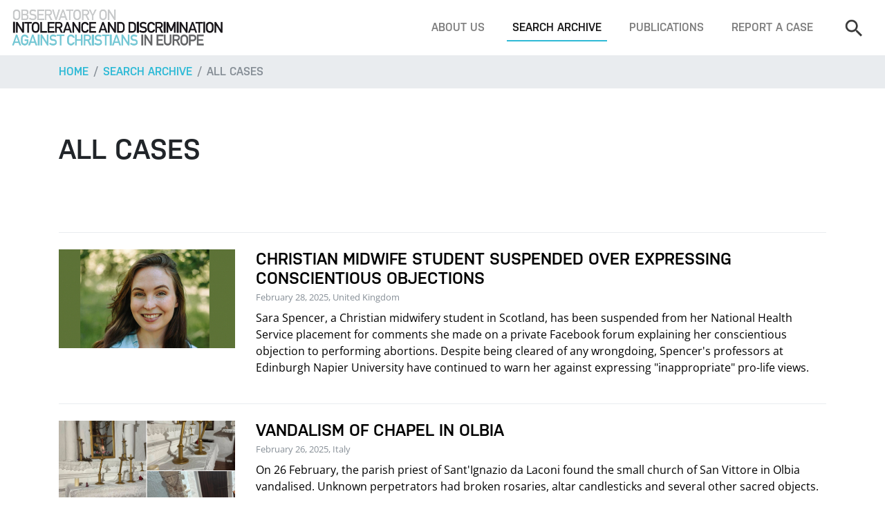

--- FILE ---
content_type: text/html; charset=utf-8
request_url: https://www.intoleranceagainstchristians.eu/index.php?&id=19&fbclid=IwAR1BDlRTBu972NWeSMVBA6iw3ukkfnD25zfn7Oi-R1e2N5p1gw5LqhCtAOA&1=&20=&100=&220=&50=&46&100&page=3&count=100
body_size: 17834
content:
<!DOCTYPE html>
<html lang="en-US">
<head>

<meta charset="utf-8">
<!-- 
	Programmierung und CMS Umsetzung: INFOUND, www.infound.at

	This website is powered by TYPO3 - inspiring people to share!
	TYPO3 is a free open source Content Management Framework initially created by Kasper Skaarhoj and licensed under GNU/GPL.
	TYPO3 is copyright 1998-2026 of Kasper Skaarhoj. Extensions are copyright of their respective owners.
	Information and contribution at https://typo3.org/
-->

<base href="https://www.intoleranceagainstchristians.eu/">

<title>All cases</title>
<meta name="generator" content="TYPO3 CMS" />
<meta name="robots" content="INDEX,FOLLOW" />
<meta name="viewport" content="width=device-width, initial-scale=1, shrink-to-fit=no" />


<link rel="stylesheet" type="text/css" href="/typo3temp/assets/compressed/merged-9d5fa6492d4457ceb71dbff179256ca8-37d0dd9ad30e169d28605a26b47d1d45.css?1768852526" media="all">




<script src="/typo3temp/assets/compressed/merged-e9c512dd3fc565e22a4d0f1a5e5a2c0a-f7c9e53d080bbbee7ad700bd6e2dc13f.js?1613471429"></script>



<title>All cases&nbsp;—&nbsp;Observatory on Intolerance and Discrimination against Christians</title>


</head>
<body id="page-top">
<!-- fullwidth -->


		<!-- MAIN NAVIGATION -->
		<nav class="mainNav navbar navbar-expand-lg fixed-top navbar-light bg-white d-none d-lg-flex">
			
			<!-- logo -->
			<a class="navbar-brand" href="/"><img src="/fileadmin/layout-2017/resources/img/layout/logo.png" alt=""></a>
			<!-- end -->

			<!-- navbar toggle -->
			<button class="navbar-toggler" type="button" data-toggle="collapse" data-target="#navbarSupportedContent" aria-controls="navbarSupportedContent" aria-expanded="false" aria-label="Toggle navigation">
				<span class="navbar-toggler-icon"></span>
			</button>
			<!-- end -->
			
			<!-- menu -->
			<div class="collapse navbar-collapse bg-white" id="navbarSupportedContent">
				<ul class="navbar-nav ml-auto mt-4 mt-lg-0"><li class="nav-item"><a href="/about-us" title="About us" class="nav-link">About us</a></li><li class="nav-item active"><a href="/search-archive" title="Search archive" class="nav-link">Search archive</a></li><li class="nav-item"><a href="/publications" title="Publications" class="nav-link">Publications</a></li><li class="nav-item"><a href="/footer/report-a-case" title="Report a case" class="nav-link">Report a case</a></li></ul>

				<!-- search -->
				<form class="navbar-search form-inline my-4 my-lg-0" method="get" action="index.php#searchResults" enctype="multipart/form-data">
					<input type="hidden" name="id" value="3" />
					<input type="hidden" name="radSearchFilterType" value="cases" />
					<input class="navbar-search-input form-control" type="search" name="txtSearch" placeholder="Search" aria-label="Search">
					<button class="btn btn-outline-primary my-2 my-sm-0 ml-sm-2 d-lg-none" type="submit">Search</button>
				</form>
				<!-- end -->
			</div>
		</nav>
		<!-- END MAIN NAVIGATION -->

		<!-- MOBILE NAVIGATION -->
		<nav class="mobileNav navbar navbar-expand-lg fixed-top navbar-light bg-white d-lg-none">
			
			<!-- logo -->
			<a class="navbar-brand" href="/"><img src="/fileadmin/layout-2017/resources/img/layout/logo.png" alt=""></a>
			<!-- end -->

			<!-- navbar toggle -->
			<button class="navbar-toggler" type="button" data-toggle="collapse" data-target="#mobileNav" aria-controls="mobileNav" aria-expanded="false" aria-label="Toggle navigation">
				<span class="navbar-toggler-icon"></span>
			</button>
			<!-- end -->
			
			<!-- menu -->
			<div class="collapse navbar-collapse bg-white" id="mobileNav">
				<ul class="navbar-nav ml-auto mt-4 mt-lg-0"><li class="dropdown"><span class="caret"></span><a href="/about-us" title="About us" class="dropdown-toggle" data-toggle="dropdown" role="button" aria-expanded="false">About us</a><ul class="dropdown-menu" role="menu"><li><a href="/about-us/what-we-do" title="What we do">What we do</a></li></ul></li><li class="dropdown"><span class="caret"></span><a href="/search-archive" title="Search archive" class="dropdown-toggle" data-toggle="dropdown" role="button" aria-expanded="false">Search archive</a><ul class="dropdown-menu" role="menu"><li><a href="/search-archive" title="Search">Search</a></li><li class="active"><a href="/search-archive/all-cases" title="All cases">All cases</a></li><li><a href="/search-archive/all-reports-documents" title="All reports &amp; documents">All reports &amp; documents</a></li><li><a href="/search-archive/all-quotations" title="All quotations">All quotations</a></li></ul></li><li class="dropdown"><span class="caret"></span><a href="/publications" title="Publications" class="dropdown-toggle" data-toggle="dropdown" role="button" aria-expanded="false">Publications</a><ul class="dropdown-menu" role="menu"><li><a href="/publications/top-5-report-2020" title="Under Pressure: Human Rights of Christians in Europe - Top 5 Report 2019-2020">Under Pressure: Human Rights of Christians in Europe - Top 5 Report 2019-2020</a></li><li><a href="/publications/oidac-report-2025" title="OIDAC Report 2025">OIDAC Report 2025</a></li><li><a href="/publications/oidac-report-2024" title="OIDAC Report 2024">OIDAC Report 2024</a></li><li><a href="/publications/top-5-report-2020-2" title="Annual Report 2021">Annual Report 2021</a></li><li><a href="/publications/annual-report-2022-23" title="Annual Report 2022-23">Annual Report 2022-23</a></li><li><a href="/publications/perceptions-on-self-censorship" title="Perceptions on Self-Censorship: Confirming and Understanding the ´Chilling Effect´">Perceptions on Self-Censorship: Confirming and Understanding the ´Chilling Effect´</a></li><li><a href="/publications/self-censored-documentary" title="&quot;Self-Censored&quot;: A Documentary Film">&quot;Self-Censored&quot;: A Documentary Film</a></li><li><a href="/publications/top-5-report-2020-1" title="Top 5 Report Short Versions">Top 5 Report Short Versions</a></li><li><a href="/publications/report-2019" title="Report 2019">Report 2019</a></li><li><a href="/publications/report-2018" title="Report 2018">Report 2018</a></li><li><a href="/publications/report-2014" title="Report 2014">Report 2014</a></li><li><a href="/publications/report-2015" title="Report 2015">Report 2015</a></li><li><a href="/publications/report-2013" title="Report 2013">Report 2013</a></li><li><a href="/publications/the-global-human-rights-landscape" title="The Global Human Rights Landscape">The Global Human Rights Landscape</a></li><li><a href="/publications/report-2012" title="Report 2012">Report 2012</a></li><li><a href="/publications/censored" title="Censored">Censored</a></li><li><a href="/publications/report-2011" title="Report 2011">Report 2011</a></li><li><a href="/publications/shadow-report" title="Shadow Report">Shadow Report</a></li><li><a href="/publications/religion-in-society" title="Religion in Society">Religion in Society</a></li><li><a href="/publications/odihr-statement" title="OIDAC Statement - Annual ODIHR Conference 2023">OIDAC Statement - Annual ODIHR Conference 2023</a></li><li><a href="/publications/input-oidac-to-un" title="Input OIDAC Europe to UN HRC Res 531">Input OIDAC Europe to UN HRC Res 531</a></li><li><a href="/publications/austria-factsheet-2023" title="Austria: Fact Sheet anti-Christian Hate Crimes 2023">Austria: Fact Sheet anti-Christian Hate Crimes 2023</a></li><li><a href="/publications/most-striking-cases-2023-fact-sheet" title="Most Striking Cases 2023: Fact Sheet">Most Striking Cases 2023: Fact Sheet</a></li><li><a href="/publications/exiting-a-dead-end-road" title="Exiting a Dead End Road">Exiting a Dead End Road</a></li></ul></li><li><a href="/footer/report-a-case" title="Report a case">Report a case</a></li></ul>
				<hr class="d-lg-none mt-4">

				<!-- search -->
				<form class="navbar-search my-4 my-lg-0" method="get" action="index.php#searchResults" enctype="multipart/form-data">
					<input type="hidden" name="id" value="3" />
					<input type="hidden" name="radSearchFilterType" value="cases" />
					<div class="row w-100">
						<div class="col">
							<input class="navbar-search-input form-control" type="search" name="txtSearch" placeholder="Search" aria-label="Search">
						</div>
						<div class="col-auto pr-0">
							<button class="btn btn-outline-primary d-lg-none" type="submit">Search</button>
						</div>
					</div>
				</form>
				<!-- end -->
			</div>
		</nav>
		<!-- END MOBILE NAVIGATION -->

		<!-- BREADCRUMBS -->
		<nav aria-label="breadcrumb" role="navigation" class="bg-light">
			<div class="container">
				<ol class="breadcrumb px-0">
					<li class="breadcrumb-item"><a href="/">Home</a></li>
					<li class="breadcrumb-item"><a href="/search-archive">Search archive</a></li><li class="breadcrumb-item active" aria-current="page"><a href="/search-archive/all-cases">All cases</a></li>
				</ol> 
			</div>
		</nav>
		<!-- END BREADCRUMBS -->

		<!-- MAIN CONTENT -->
		<div class="container">
			
			
<!-- SEARCH RESULTS -->
<section id="searchResults">

	<!-- heading -->
	<div class="pt-5 pb-4 py-lg-5">
		<h1 class="m-0">All cases</h1>
			</div>
	<!-- end -->
	
	<!-- search result list -->
	<div class="entryList mt-5">
		<!-- search result -->
							  <a href="index.php?id=12&case=9458" class="entryList-item py-4">
								<div class="row">
									
											<div class="col-md-4 col-lg-3">
												<div class="card-img-wrap">
													<div class="card-img-container w-100 mb-3 mb-lg-0"><img class="card-img-top" src="management/files/cases/9458/image.jpg" alt=""></div>
												</div>	
											</div>
											<div class="col-md-8 col-lg-9">
												<h4 class="entryList-item-title mb-0">Christian Midwife Student Suspended over Expressing Conscientious Objections</h4>
												<small class="text-muted mb-2 d-inline-block">February 28, 2025, United Kingdom</small>
												<p>Sara Spencer, a Christian midwifery student in Scotland, has been suspended from her National Health Service placement for comments she made on a private Facebook forum explaining her conscientious objection to performing abortions. Despite being cleared of any wrongdoing, Spencer's professors at Edinburgh Napier University have continued to warn her against expressing "inappropriate" pro-life views.</p>
												
											  </div>
											
											
								  
								 
								</div>
							  </a>
							  <!-- end --><!-- search result -->
							  <a href="index.php?id=12&case=9423" class="entryList-item py-4">
								<div class="row">
									
											<div class="col-md-4 col-lg-3">
												<div class="card-img-wrap">
													<div class="card-img-container w-100 mb-3 mb-lg-0"><img class="card-img-top" src="management/files/cases/9423/image.jpg" alt=""></div>
												</div>	
											</div>
											<div class="col-md-8 col-lg-9">
												<h4 class="entryList-item-title mb-0">Vandalism of Chapel in Olbia</h4>
												<small class="text-muted mb-2 d-inline-block">February 26, 2025, Italy</small>
												<p>On 26 February, the parish priest of Sant'Ignazio da Laconi found the small church of San Vittore in Olbia vandalised. Unknown perpetrators had broken rosaries, altar candlesticks and several other sacred objects. The police are now investigating the incident. </p>
												
											  </div>
											
											
								  
								 
								</div>
							  </a>
							  <!-- end --><!-- search result -->
							  <a href="index.php?id=12&case=9425" class="entryList-item py-4">
								<div class="row">
									
											<div class="col-md-4 col-lg-3">
												<div class="card-img-wrap">
													<div class="card-img-container w-100 mb-3 mb-lg-0"><img class="card-img-top" src="management/files/cases/9425/image.jpg" alt=""></div>
												</div>	
											</div>
											<div class="col-md-8 col-lg-9">
												<h4 class="entryList-item-title mb-0">Suspected Arson Attack on Church in Saumur</h4>
												<small class="text-muted mb-2 d-inline-block">February 26, 2025, France</small>
												<p>On 26 February, a fire destroyed the 17th century door of the church of Notre-Dame-des-Ardilliers in Saumur (Maine-et-Loire, France). Around thirty firefighters and a dozen vehicles were mobilised to bring the fire under control. Although the cause of the fire is still under investigation, the authorities suspect arson and have launched an investigation.</p>
												
											  </div>
											
											
								  
								 
								</div>
							  </a>
							  <!-- end --><!-- search result -->
							  <a href="index.php?id=12&case=9613" class="entryList-item py-4">
								<div class="row">
									
											<div class="col-md-4 col-lg-3">
												<div class="card-img-wrap">
													<div class="card-img-container w-100 mb-3 mb-lg-0"><img class="card-img-top" src="management/files/cases/9613/image.jpg" alt=""></div>
												</div>	
											</div>
											<div class="col-md-8 col-lg-9">
												<h4 class="entryList-item-title mb-0">Nottinghamshire village church severely vandalised</h4>
												<small class="text-muted mb-2 d-inline-block">February 23, 2025, United Kingdom</small>
												<p>The church of St Mary and St Martin in Blyth was severely vandalised, with a stained glass window smashed, an effigy of a knight damaged, a knife plunged into the bell tower door and religious objects desecrated.</p>
												
											  </div>
											
											
								  
								 
								</div>
							  </a>
							  <!-- end --><!-- search result -->
							  <a href="index.php?id=12&case=9408" class="entryList-item py-4">
								<div class="row">
									
											<div class="col-md-4 col-lg-3">
												<div class="card-img-wrap">
													<div class="card-img-container w-100 mb-3 mb-lg-0"><img class="card-img-top" src="management/files/cases/9408/image.jpg" alt=""></div>
												</div>	
											</div>
											<div class="col-md-8 col-lg-9">
												<h4 class="entryList-item-title mb-0">Roadside cross vandalised in Lublin </h4>
												<small class="text-muted mb-2 d-inline-block">February 22, 2025, Poland</small>
												<p>A 48-year-old man has been arrested for vandalising a roadside cross in Jakubowice Konińskie (near Lublin). The suspect broke the cross and threw it under an oncoming vehicle, just before destroying the candles placed near the monument. The man has now been charged with destruction of public property and insulting religious feelings.</p>
												
											  </div>
											
											
								  
								 
								</div>
							  </a>
							  <!-- end --><!-- search result -->
							  <a href="index.php?id=12&case=9418" class="entryList-item py-4">
								<div class="row">
									
											<div class="col-md-4 col-lg-3">
												<div class="card-img-wrap">
													<div class="card-img-container w-100 mb-3 mb-lg-0"><img class="card-img-top" src="management/files/cases/9418/image.jpg" alt=""></div>
												</div>	
											</div>
											<div class="col-md-8 col-lg-9">
												<h4 class="entryList-item-title mb-0">Catholic priest violently beaten in Auxerre</h4>
												<small class="text-muted mb-2 d-inline-block">February 22, 2025, France</small>
												<p>On 22 February, a Catholic priest was attacked by two people outside the church of Saint-Eusèbe. The assailants insulted the priest, knocked him to the ground and punched him several times in the face. The priest, who had bruising and oedema on his face, was taken to hospital in a state of shock. Police are searching for the suspects. </p>
												
											  </div>
											
											
								  
								 
								</div>
							  </a>
							  <!-- end --><!-- search result -->
							  <a href="index.php?id=12&case=9431" class="entryList-item py-4">
								<div class="row">
									
											<div class="col-md-4 col-lg-3">
												<div class="card-img-wrap">
													<div class="card-img-container w-100 mb-3 mb-lg-0"><img class="card-img-top" src="management/files/cases/9431/image.jpg" alt=""></div>
												</div>	
											</div>
											<div class="col-md-8 col-lg-9">
												<h4 class="entryList-item-title mb-0">Santa Faz cross in Alicante vandalised again </h4>
												<small class="text-muted mb-2 d-inline-block">February 20, 2025, Spain</small>
												<p>Two years ago, on carnival night, the cross of the Holy Face, located in a public square near Alicante City Hall, was vandalised by unknown persons. The incident happened again on the same night, 20 February, and the cross was severely damaged. The Town Hall has now promised to install additional security measures to protect this public Christian symbol.</p>
												
											  </div>
											
											
								  
								 
								</div>
							  </a>
							  <!-- end --><!-- search result -->
							  <a href="index.php?id=12&case=9419" class="entryList-item py-4">
								<div class="row">
									
											<div class="col-md-4 col-lg-3">
												<div class="card-img-wrap">
													<div class="card-img-container w-100 mb-3 mb-lg-0"><img class="card-img-top" src="management/files/cases/9419/image.jpg" alt=""></div>
												</div>	
											</div>
											<div class="col-md-8 col-lg-9">
												<h4 class="entryList-item-title mb-0">Christian prayer leader first charged under Scotland's buffer zone law</h4>
												<small class="text-muted mb-2 d-inline-block">February 19, 2025, United Kingdom</small>
												<p>Rose Docherty, a 74-year-old Christian and leader of the pro-life prayer group "40 Days for Life", has become the first person to be arrested under Scotland's new abortion 'buffer zone' law for holding a silent vigil near a Glasgow hospital. The law, which criminalises any attempt to 'influence' abortion decisions within 200 metres of a facility, raises fundamental rights concerns. Pro-life groups plan to hold upcoming prayer vigils only outside the buffer zones, but politicians are already pushing for further extensions of the zones.</p>
												
											  </div>
											
											
								  
								 
								</div>
							  </a>
							  <!-- end --><!-- search result -->
							  <a href="index.php?id=12&case=9410" class="entryList-item py-4">
								<div class="row">
									
											<div class="col-md-4 col-lg-3">
												<div class="card-img-wrap">
													<div class="card-img-container w-100 mb-3 mb-lg-0"><img class="card-img-top" src="management/files/cases/9410/image.jpg" alt=""></div>
												</div>	
											</div>
											<div class="col-md-8 col-lg-9">
												<h4 class="entryList-item-title mb-0">Cross broken: Church in West Keal vandalised</h4>
												<small class="text-muted mb-2 d-inline-block">February 17, 2025, United Kingdom</small>
												<p>Sometime between 14 and 17 February, the Episcopal Church of St Helen in West Keal was robbed and vandalised by unknown offenders. The criminals broke a cross, burned signs, stole a tapestry and caused other damage. The crime has been reported to Lincolnshire Police, who are investigating.</p>
												
											  </div>
											
											
								  
								 
								</div>
							  </a>
							  <!-- end --><!-- search result -->
							  <a href="index.php?id=12&case=9385" class="entryList-item py-4">
								<div class="row">
									
											<div class="col-md-4 col-lg-3">
												<div class="card-img-wrap">
													<div class="card-img-container w-100 mb-3 mb-lg-0"><img class="card-img-top" src="management/files/cases/9385/image.jpg" alt=""></div>
												</div>	
											</div>
											<div class="col-md-8 col-lg-9">
												<h4 class="entryList-item-title mb-0">Arson attack on church in Nenzing</h4>
												<small class="text-muted mb-2 d-inline-block">February 13, 2025, Austria</small>
												<p>On the evening of 13 February, unknown perpetrators set fire to a pew in the parish church of St. Mauritius in Nenzing. The Nenzing volunteer fire brigade extinguished the fire and ventilated the church, preventing further damage. The police are now investigating and are asking for witnesses.</p>
												
											  </div>
											
											
								  
								 
								</div>
							  </a>
							  <!-- end --><!-- search result -->
							  <a href="index.php?id=12&case=9391" class="entryList-item py-4">
								<div class="row">
									
											<div class="col-md-4 col-lg-3">
												<div class="card-img-wrap">
													<div class="card-img-container w-100 mb-3 mb-lg-0"><img class="card-img-top" src="management/files/cases/9391/image.jpg" alt=""></div>
												</div>	
											</div>
											<div class="col-md-8 col-lg-9">
												<h4 class="entryList-item-title mb-0">Vandalism and arson attack on church in Aichach</h4>
												<small class="text-muted mb-2 d-inline-block">February 13, 2025, Germany</small>
												<p>On 13 February, unknown persons vandalised the Catholic church in Gallenbach, a district of Aichach, Bavaria, and set fire to several objects. Although the flames did not spread to the rest of the church, the damage amounted to several thousand euros. The church will remain closed for the next few days as police investigate the attack.</p>
												
											  </div>
											
											
								  
								 
								</div>
							  </a>
							  <!-- end --><!-- search result -->
							  <a href="index.php?id=12&case=10396" class="entryList-item py-4">
								<div class="row">
									
											<div class="col-md-4 col-lg-3">
												<div class="card-img-wrap">
													<div class="card-img-container w-100 mb-3 mb-lg-0"><img class="card-img-top" src="management/files/cases/10396/image.jpg" alt=""></div>
												</div>	
											</div>
											<div class="col-md-8 col-lg-9">
												<h4 class="entryList-item-title mb-0">Priest Murdered in Kłobuck Parish Residence</h4>
												<small class="text-muted mb-2 d-inline-block">February 13, 2025, Poland</small>
												<p>Fr. Grzegorz Dymek, a 58-year-old priest, has been killed in the parish residence in Kłobuck, Poland, by a former police officer.</p>
												
											  </div>
											
											
								  
								 
								</div>
							  </a>
							  <!-- end --><!-- search result -->
							  <a href="index.php?id=12&case=9376" class="entryList-item py-4">
								<div class="row">
									
											<div class="col-md-4 col-lg-3">
												<div class="card-img-wrap">
													<div class="card-img-container w-100 mb-3 mb-lg-0"><img class="card-img-top" src="management/files/cases/9376/image.jpg" alt=""></div>
												</div>	
											</div>
											<div class="col-md-8 col-lg-9">
												<h4 class="entryList-item-title mb-0">UK Court Backs Christian Teacher After Unfair Dismissal For Sharing Christian Views</h4>
												<small class="text-muted mb-2 d-inline-block">February 12, 2025, United Kingdom</small>
												<p>On February 12, 2025, the UK Court of Appeal ruled in favor of Christian teacher Kristie Higgs, who was fired in 2019 for sharing her concerns about sex education policies and expressed her Christian beliefs about this topic on her private Facebook page. The court confirmed that traditional Christian beliefs on social issues are protected under the Equality Act. The decision marks a major victory for freedom of speech and religion in the UK.</p>
												
											  </div>
											
											
								  
								 
								</div>
							  </a>
							  <!-- end --><!-- search result -->
							  <a href="index.php?id=12&case=9361" class="entryList-item py-4">
								<div class="row">
									
											<div class="col-md-4 col-lg-3">
												<div class="card-img-wrap">
													<div class="card-img-container w-100 mb-3 mb-lg-0"><img class="card-img-top" src="management/files/cases/9361/image.jpg" alt=""></div>
												</div>	
											</div>
											<div class="col-md-8 col-lg-9">
												<h4 class="entryList-item-title mb-0">"Your mere presence is causing people harassment"</h4>
												<small class="text-muted mb-2 d-inline-block">February 10, 2025, United Kingdom</small>
												<p>Christian charity volunteer Isabel Vaughan-Spruce has again been targeted by police for standing silently in a buffer zone. This time, police officers told her that her 'mere presence' was causing 'harassment' and therefore prohibited behaviour in the area. Buffer zone laws in the UK continue to allow serious attacks on basic human rights.</p>
												
											  </div>
											
											
								  
								 
								</div>
							  </a>
							  <!-- end --><!-- search result -->
							  <a href="index.php?id=12&case=9392" class="entryList-item py-4">
								<div class="row">
									
											<div class="col-md-4 col-lg-3">
												<div class="card-img-wrap">
													<div class="card-img-container w-100 mb-3 mb-lg-0"><img class="card-img-top" src="management/files/cases/9392/image.jpg" alt=""></div>
												</div>	
											</div>
											<div class="col-md-8 col-lg-9">
												<h4 class="entryList-item-title mb-0">Nice Church Attacker Sentenced to Life Without Parole</h4>
												<small class="text-muted mb-2 d-inline-block">February 10, 2025, France</small>
												<p>Brahim Aouissaoui, the terrorist who murdered three Christians in Nice’s Notre Dame Basilica in 2020, has been sentenced to life imprisonment without parole. The court confirmed his jihadist ideology and premeditated intent to kill 'infidels'.</p>
												
											  </div>
											
											
								  
								 
								</div>
							  </a>
							  <!-- end --><!-- search result -->
							  <a href="index.php?id=12&case=9354" class="entryList-item py-4">
								<div class="row">
									
											<div class="col-md-4 col-lg-3">
												<div class="card-img-wrap">
													<div class="card-img-container w-100 mb-3 mb-lg-0"><img class="card-img-top" src="management/files/cases/9354/image.jpg" alt=""></div>
												</div>	
											</div>
											<div class="col-md-8 col-lg-9">
												<h4 class="entryList-item-title mb-0">Two churches in Wurzen attacked with arson</h4>
												<small class="text-muted mb-2 d-inline-block">February 9, 2025, Germany</small>
												<p>On 9 February, two churches in Wurzen were set on fire by unknown perpetrators. Fortunately, in both cases police officers were able to extinguish the fires before any major damage was done. However, the total damage at both locations is estimated at around 2,000 euros. The police are now investigating the attacks.</p>
												
											  </div>
											
											
								  
								 
								</div>
							  </a>
							  <!-- end --><!-- search result -->
							  <a href="index.php?id=12&case=9365" class="entryList-item py-4">
								<div class="row">
									
											<div class="col-md-4 col-lg-3">
												<div class="card-img-wrap">
													<div class="card-img-container w-100 mb-3 mb-lg-0"><img class="card-img-top" src="management/files/cases/9365/image.jpg" alt=""></div>
												</div>	
											</div>
											<div class="col-md-8 col-lg-9">
												<h4 class="entryList-item-title mb-0">Two churches in Hamburg attacked</h4>
												<small class="text-muted mb-2 d-inline-block">February 8, 2025, Germany</small>
												<p>On the night of 7-8 February, unknown perpetrators attacked two churches in Hamburg, causing serious damage at both locations. Stones and pyrotechnics were used to vandalise the religious buildings. Police are now investigating whether the incidents are connected.</p>
												
											  </div>
											
											
								  
								 
								</div>
							  </a>
							  <!-- end --><!-- search result -->
							  <a href="index.php?id=12&case=9355" class="entryList-item py-4">
								<div class="row">
									
											<div class="col-md-4 col-lg-3">
												<div class="card-img-wrap">
													<div class="card-img-container w-100 mb-3 mb-lg-0"><img class="card-img-top" src="management/files/cases/9355/image.jpg" alt=""></div>
												</div>	
											</div>
											<div class="col-md-8 col-lg-9">
												<h4 class="entryList-item-title mb-0">Arson and vandalism on Marigliano church</h4>
												<small class="text-muted mb-2 d-inline-block">February 7, 2025, Italy</small>
												<p>A 40-year-old man was arrested after a serious attack on a church in Marigliano on 7 February. The man set fire to the church door and destroyed several statues and furnishings in the churchyard. After a rapid investigation, police were able to identify and arrest the suspect.</p>
												
											  </div>
											
											
								  
								 
								</div>
							  </a>
							  <!-- end --><!-- search result -->
							  <a href="index.php?id=12&case=9356" class="entryList-item py-4">
								<div class="row">
									
											<div class="col-md-4 col-lg-3">
												<div class="card-img-wrap">
													<div class="card-img-container w-100 mb-3 mb-lg-0"><img class="card-img-top" src="management/files/cases/9356/image.jpg" alt=""></div>
												</div>	
											</div>
											<div class="col-md-8 col-lg-9">
												<h4 class="entryList-item-title mb-0">Arson and vandalism at parish premises in Genoa</h4>
												<small class="text-muted mb-2 d-inline-block">February 7, 2025, Italy</small>
												<p>On 7 February, the police and fire brigade were called to the parish centre next to the church of Santa Maria dei Servi in Genoa. The authorities found a piece of wooden furniture set on fire and several blasphemous phrases and swastikas written on the walls. The police are now investigating the attack.</p>
												
											  </div>
											
											
								  
								 
								</div>
							  </a>
							  <!-- end --><!-- search result -->
							  <a href="index.php?id=12&case=9347" class="entryList-item py-4">
								<div class="row">
									
											<div class="col-md-4 col-lg-3">
												<div class="card-img-wrap">
													<div class="card-img-container w-100 mb-3 mb-lg-0"><img class="card-img-top" src="management/files/cases/9347/image.jpg" alt=""></div>
												</div>	
											</div>
											<div class="col-md-8 col-lg-9">
												<h4 class="entryList-item-title mb-0">Lack of access to evangelical religious education in Spanish schools</h4>
												<small class="text-muted mb-2 d-inline-block">February 6, 2025, Spain</small>
												<p>A report by FEREDE highlights the lack of access to evangelical religious education in Spanish schools, which in some cases amounts to restrictions of parental rights to educate their children in conformity with their beliefs.</p>
												
											  </div>
											
											
								  
								 
								</div>
							  </a>
							  <!-- end --><!-- search result -->
							  <a href="index.php?id=12&case=9350" class="entryList-item py-4">
								<div class="row">
									
											<div class="col-md-4 col-lg-3">
												<div class="card-img-wrap">
													<div class="card-img-container w-100 mb-3 mb-lg-0"><img class="card-img-top" src="management/files/cases/9350/image.jpg" alt=""></div>
												</div>	
											</div>
											<div class="col-md-8 col-lg-9">
												<h4 class="entryList-item-title mb-0">Church organ vandalised twice in two months</h4>
												<small class="text-muted mb-2 d-inline-block">February 6, 2025, Germany</small>
												<p>After a first episode of vandalism of the organ of the Holy Cross Catholic Church in Bretten-Büchig in December 2024, a similar attack took place earlier this month. In both cases, an unknown perpetrator poured a large amount of liquid over the organ, causing around €6000 worth of damage. The church remained closed for several days after the incident.</p>
												
											  </div>
											
											
								  
								 
								</div>
							  </a>
							  <!-- end --><!-- search result -->
							  <a href="index.php?id=12&case=9400" class="entryList-item py-4">
								<div class="row">
									
											<div class="col-md-4 col-lg-3">
												<div class="card-img-wrap">
													<div class="card-img-container w-100 mb-3 mb-lg-0"><img class="card-img-top" src="management/files/cases/9400/image.jpg" alt=""></div>
												</div>	
											</div>
											<div class="col-md-8 col-lg-9">
												<h4 class="entryList-item-title mb-0">Repeated vandalism of roadside chapel in Laudermark</h4>
												<small class="text-muted mb-2 d-inline-block">February 6, 2025, Netherlands</small>
												<p>On 6 February, unknown offenders vandalised a roadside chapel in Laudermark with polyurethane foam, causing extensive damage. According to the local parish, this is the second time in a short period of time that this public Christian symbol has been vandalised. </p>
												
											  </div>
											
											
								  
								 
								</div>
							  </a>
							  <!-- end --><!-- search result -->
							  <a href="index.php?id=12&case=9338" class="entryList-item py-4">
								<div class="row">
									
											<div class="col-md-4 col-lg-3">
												<div class="card-img-wrap">
													<div class="card-img-container w-100 mb-3 mb-lg-0"><img class="card-img-top" src="management/files/cases/9338/image.jpg" alt=""></div>
												</div>	
											</div>
											<div class="col-md-8 col-lg-9">
												<h4 class="entryList-item-title mb-0">French municipality faces legal battle over displaying nativity scene</h4>
												<small class="text-muted mb-2 d-inline-block">February 5, 2025, France</small>
												<p>In December 2024, the town of Beaucaire was ordered to remove its nativity scene from the town hall by an administrative court, claiming its display violated secularism laws. Despite the ruling, the mayor refused to comply, resulting in further legal action and the threat of escalating fines. This marks the latest in a series of legal battles over Christian symbols in Beaucaire, which have been ongoing since 2016.</p>
												
											  </div>
											
											
								  
								 
								</div>
							  </a>
							  <!-- end --><!-- search result -->
							  <a href="index.php?id=12&case=9397" class="entryList-item py-4">
								<div class="row">
									
											<div class="col-md-4 col-lg-3">
												<div class="card-img-wrap">
													<div class="card-img-container w-100 mb-3 mb-lg-0"><img class="card-img-top" src="management/files/cases/9397/image.jpg" alt=""></div>
												</div>	
											</div>
											<div class="col-md-8 col-lg-9">
												<h4 class="entryList-item-title mb-0">Religious painting vandalised at cultural centre in Dydnia</h4>
												<small class="text-muted mb-2 d-inline-block">February 3, 2025, Poland</small>
												<p>Sometime between 31 January and 3 February, unknown offenders vandalised a historic painting depicting St Michael the Archangel, whose face was covered with yellow and dark brown paint. The painting was on display at the Municipal Cultural Centre in Dydnia. </p>
												
											  </div>
											
											
								  
								 
								</div>
							  </a>
							  <!-- end --><!-- search result -->
							  <a href="index.php?id=12&case=9320" class="entryList-item py-4">
								<div class="row">
									
											<div class="col-md-4 col-lg-3">
												<div class="card-img-wrap">
													<div class="card-img-container w-100 mb-3 mb-lg-0"><img class="card-img-top" src="management/files/cases/9320/image.jpg" alt=""></div>
												</div>	
											</div>
											<div class="col-md-8 col-lg-9">
												<h4 class="entryList-item-title mb-0">Man sets fire to door of Milan church</h4>
												<small class="text-muted mb-2 d-inline-block">February 2, 2025, Italy</small>
												<p>On the morning of 2 February, a man set fire to the door of the church of San Martino in Greco in Milan. A passer-by quickly noticed the fire and called the authorities, who quickly put out the threat. Police are now searching for the suspect. 

</p>
												
											  </div>
											
											
								  
								 
								</div>
							  </a>
							  <!-- end --><!-- search result -->
							  <a href="index.php?id=12&case=9327" class="entryList-item py-4">
								<div class="row">
									
											<div class="col-md-4 col-lg-3">
												<div class="card-img-wrap">
													<div class="card-img-container w-100 mb-3 mb-lg-0"><img class="card-img-top" src="management/files/cases/9327/image.jpg" alt=""></div>
												</div>	
											</div>
											<div class="col-md-8 col-lg-9">
												<h4 class="entryList-item-title mb-0">UK imposes VAT on private education: Christian schools forced to close</h4>
												<small class="text-muted mb-2 d-inline-block">February 1, 2025, United Kingdom</small>
												<p>A UK policy change imposing VAT on private school fees came into force in January 2025, forcing schools to pay 20% of tuition fees to the Treasury. Many Christian schools, already operating on tight budgets, face closure or fee increases, reducing parental choice in education. Critics argue that the reform unlawfully discriminates against faith-based education and violates international rights protections.</p>
												
											  </div>
											
											
								  
								 
								</div>
							  </a>
							  <!-- end --><!-- search result -->
							  <a href="index.php?id=12&case=9318" class="entryList-item py-4">
								<div class="row">
									
											<div class="col-md-4 col-lg-3">
												<div class="card-img-wrap">
													<div class="card-img-container w-100 mb-3 mb-lg-0"><img class="card-img-top" src="management/files/cases/9318/image.jpg" alt=""></div>
												</div>	
											</div>
											<div class="col-md-8 col-lg-9">
												<h4 class="entryList-item-title mb-0">Decapitated statue of Mary</h4>
												<small class="text-muted mb-2 d-inline-block">January 30, 2025, Germany</small>
												<p>Unknown perpetrators have damaged a statue of the Madonna in a chapel in Wasserburg am Inn in Upper Bavaria.</p>
												
											  </div>
											
											
								  
								 
								</div>
							  </a>
							  <!-- end --><!-- search result -->
							  <a href="index.php?id=12&case=9313" class="entryList-item py-4">
								<div class="row">
									
											<div class="col-md-4 col-lg-3">
												<div class="card-img-wrap">
													<div class="card-img-container w-100 mb-3 mb-lg-0"><img class="card-img-top" src="management/files/cases/9313/image.jpg" alt=""></div>
												</div>	
											</div>
											<div class="col-md-8 col-lg-9">
												<h4 class="entryList-item-title mb-0">Christian Prayer App "Hallow" Threatened by EU Regulations</h4>
												<small class="text-muted mb-2 d-inline-block">January 30, 2025, European Institutions (EU, ECHR, et.al.)</small>
												<p>The Christian prayer app "Hallow", which reached number one on Apple's App Store in 2024, is now struggling to operate in the EU. CEO Alex Jones has expressed concern that strict regulations are effectively shutting down religious apps, raising concerns about digital religious freedom.</p>
												
											  </div>
											
											
								  
								 
								</div>
							  </a>
							  <!-- end --><!-- search result -->
							  <a href="index.php?id=12&case=9299" class="entryList-item py-4">
								<div class="row">
									
											<div class="col-md-4 col-lg-3">
												<div class="card-img-wrap">
													<div class="card-img-container w-100 mb-3 mb-lg-0"><img class="card-img-top" src="management/files/cases/9299/image.jpg" alt=""></div>
												</div>	
											</div>
											<div class="col-md-8 col-lg-9">
												<h4 class="entryList-item-title mb-0">Two arson attacks on church in Jerez</h4>
												<small class="text-muted mb-2 d-inline-block">January 26, 2025, Spain</small>
												<p>On the night of 25 January, an attempt to set fire to one of the entrances to the church of San Miguel in Jerez was quickly smothered by the local population. However, just a few hours later, on the morning of 26 January, another fire was set at another door, this time requiring the intervention of the fire brigade. The police are now investigating both incidents.</p>
												
											  </div>
											
											
								  
								 
								</div>
							  </a>
							  <!-- end --><!-- search result -->
							  <a href="index.php?id=12&case=9279" class="entryList-item py-4">
								<div class="row">
									
											<div class="col-md-4 col-lg-3">
												<div class="card-img-wrap">
													<div class="card-img-container w-100 mb-3 mb-lg-0"><img class="card-img-top" src="management/files/cases/9279/image.jpg" alt=""></div>
												</div>	
											</div>
											<div class="col-md-8 col-lg-9">
												<h4 class="entryList-item-title mb-0">Polish Petition Aims to Ban Minors From Receiving Confession</h4>
												<small class="text-muted mb-2 d-inline-block">January 24, 2025, Poland</small>
												<p>In October 2024, actor and activist Rafał Betlejewski launched a petition to ban children and teenagers under 18 from receiving the sacrament of confession. After gathering just over 13,000 signatures, the proposal is now being debated in the lower house of the Polish parliament.</p>
												
											  </div>
											
											
								  
								 
								</div>
							  </a>
							  <!-- end --><!-- search result -->
							  <a href="index.php?id=12&case=9351" class="entryList-item py-4">
								<div class="row">
									
											<div class="col-md-4 col-lg-3">
												<div class="card-img-wrap">
													<div class="card-img-container w-100 mb-3 mb-lg-0"><img class="card-img-top" src="management/files/cases/9351/image.jpg" alt=""></div>
												</div>	
											</div>
											<div class="col-md-8 col-lg-9">
												<h4 class="entryList-item-title mb-0">Vandals attack Neuenkirchen church during service and desecrate cemetery</h4>
												<small class="text-muted mb-2 d-inline-block">January 24, 2025, Germany</small>
												<p>At around 4.30pm on 24 January 2025, unknown individuals threw two stones through a window of the St Laurentius church in Neuenkirchen during a service. The following day, parishioners discovered that 14 graves in the nearby cemetery had been desecrated. The perpetrators had knocked over grave lamps and bronze vases, and destroyed porcelain figurines and vases with their feet. The police are investigating both attacks on the St Laurentius parish. The damage is estimated at €2,000.</p>
												
											  </div>
											
											
								  
								 
								</div>
							  </a>
							  <!-- end --><!-- search result -->
							  <a href="index.php?id=12&case=9519" class="entryList-item py-4">
								<div class="row">
									
											<div class="col-md-4 col-lg-3">
												<div class="card-img-wrap">
													<div class="card-img-container w-100 mb-3 mb-lg-0"><img class="card-img-top" src="management/files/cases/9519/image.jpg" alt=""></div>
												</div>	
											</div>
											<div class="col-md-8 col-lg-9">
												<h4 class="entryList-item-title mb-0">Smear on Christian politicians in Austria</h4>
												<small class="text-muted mb-2 d-inline-block">January 24, 2025, Austria</small>
												<p>In Austria, an official report on 'right-wing extremism' has been heavily criticised for defaming Christian politicians and placing traditional Christian beliefs in the context of 'right-wing extremism'. The Christian politicians named in the report reacted with shock and indignation. One of them, Jan Ledóchowski, whose ancestors were murdered by the Nazis, pointed out the absurdity of associating Catholic positions with right-wing extremism. Christian politician Gudrun Kugler, who the report unfoundedly claims was elected by a 'right-wing milieu', called the report unscientific and trivialised genuine right-wing extremism.</p>
												
											  </div>
											
											
								  
								 
								</div>
							  </a>
							  <!-- end --><!-- search result -->
							  <a href="index.php?id=12&case=9275" class="entryList-item py-4">
								<div class="row">
									
											<div class="col-md-4 col-lg-3">
												<div class="card-img-wrap">
													<div class="card-img-container w-100 mb-3 mb-lg-0"><img class="card-img-top" src="management/files/cases/9275/image.jpg" alt=""></div>
												</div>	
											</div>
											<div class="col-md-8 col-lg-9">
												<h4 class="entryList-item-title mb-0">Woman set fire to the Holy Scriptures</h4>
												<small class="text-muted mb-2 d-inline-block">January 23, 2025, Poland</small>
												<p>On 23 January, a 43-year-old woman set fire to a Bible in a church in Kępno and threw a vase and candles from the altar.</p>
												
											  </div>
											
											
								  
								 
								</div>
							  </a>
							  <!-- end --><!-- search result -->
							  <a href="index.php?id=12&case=9276" class="entryList-item py-4">
								<div class="row">
									
											<div class="col-md-4 col-lg-3">
												<div class="card-img-wrap">
													<div class="card-img-container w-100 mb-3 mb-lg-0"><img class="card-img-top" src="management/files/cases/9276/image.jpg" alt=""></div>
												</div>	
											</div>
											<div class="col-md-8 col-lg-9">
												<h4 class="entryList-item-title mb-0">Another attack on a church in the Sardinia region</h4>
												<small class="text-muted mb-2 d-inline-block">January 23, 2025, Italy</small>
												<p>On the night of 23 January, unknown assailants vandalised the church of San Francesco in Oristano. The Christian community in Sardinia has suffered numerous attacks on religious sites in recent weeks. The police are now investigating all the incidents.</p>
												
											  </div>
											
											
								  
								 
								</div>
							  </a>
							  <!-- end --><!-- search result -->
							  <a href="index.php?id=12&case=9277" class="entryList-item py-4">
								<div class="row">
									
											<div class="col-md-4 col-lg-3">
												<div class="card-img-wrap">
													<div class="card-img-container w-100 mb-3 mb-lg-0"><img class="card-img-top" src="management/files/cases/9277/image.jpg" alt=""></div>
												</div>	
											</div>
											<div class="col-md-8 col-lg-9">
												<h4 class="entryList-item-title mb-0">Sacrilegious theft in Sarajevo</h4>
												<small class="text-muted mb-2 d-inline-block">January 21, 2025, Bosnia and Herzegovina</small>
												<p>On 21 January, unknown assailants broke into the convent church of the Sisters of Charity of St Vinka in the centre of Sarajevo and stole the vessel monstrance the large consecrated host, scattering the other smaller ones in the sanctuary. Several other items were also stolen.</p>
												
											  </div>
											
											
								  
								 
								</div>
							  </a>
							  <!-- end --><!-- search result -->
							  <a href="index.php?id=12&case=9292" class="entryList-item py-4">
								<div class="row">
									
											<div class="col-md-4 col-lg-3">
												<div class="card-img-wrap">
													<div class="card-img-container w-100 mb-3 mb-lg-0"><img class="card-img-top" src="management/files/cases/9292/image.jpg" alt=""></div>
												</div>	
											</div>
											<div class="col-md-8 col-lg-9">
												<h4 class="entryList-item-title mb-0">Facade of convent vandalised with pro-abortion tags</h4>
												<small class="text-muted mb-2 d-inline-block">January 20, 2025, France</small>
												<p>On 20 January, the façade of the Grande Bretèche convent, home to the Dominican Sisters of the Presentation, was vandalised with pro-abortion inscriptions in a repeat of a similar attack last year. This is the second year in a row that the convent has been vandalised after hosting a pro-life event.</p>
												
											  </div>
											
											
								  
								 
								</div>
							  </a>
							  <!-- end --><!-- search result -->
							  <a href="index.php?id=12&case=9310" class="entryList-item py-4">
								<div class="row">
									
											<div class="col-md-4 col-lg-3">
												<div class="card-img-wrap">
													<div class="card-img-container w-100 mb-3 mb-lg-0"><img class="card-img-top" src="management/files/cases/9310/image.jpg" alt=""></div>
												</div>	
											</div>
											<div class="col-md-8 col-lg-9">
												<h4 class="entryList-item-title mb-0">Islamist Bomb threats to church in Palencia</h4>
												<small class="text-muted mb-2 d-inline-block">January 18, 2025, Spain</small>
												<p>Two Islamist bomb threats against a church via a Telegram group caused great concern and prompted the immediate deployment of security forces in the city of Palencia.</p>
												
											  </div>
											
											
								  
								 
								</div>
							  </a>
							  <!-- end --><!-- search result -->
							  <a href="index.php?id=12&case=9358" class="entryList-item py-4">
								<div class="row">
									
											<div class="col-md-4 col-lg-3">
												<div class="card-img-wrap">
													<div class="card-img-container w-100 mb-3 mb-lg-0"><img class="card-img-top" src="management/files/cases/9358/image.jpg" alt=""></div>
												</div>	
											</div>
											<div class="col-md-8 col-lg-9">
												<h4 class="entryList-item-title mb-0">Swiss Federal Court Bans Subsidies for Catholic Girls' school</h4>
												<small class="text-muted mb-2 d-inline-block">January 17, 2025, Switzerland</small>
												<p>The Federal Court sitting in Lausanne has withdrawn from the Catholic girls' school Saint Katharina of Wil (Canton of Saint-Gall) the possibility of receiving public funds, considering that being Catholic and reserved for girls, it practices "discrimination".</p>
												
											  </div>
											
											
								  
								 
								</div>
							  </a>
							  <!-- end --><!-- search result -->
							  <a href="index.php?id=12&case=9240" class="entryList-item py-4">
								<div class="row">
									
											<div class="col-md-4 col-lg-3">
												<div class="card-img-wrap">
													<div class="card-img-container w-100 mb-3 mb-lg-0"><img class="card-img-top" src="management/files/cases/9240/image.jpg" alt=""></div>
												</div>	
											</div>
											<div class="col-md-8 col-lg-9">
												<h4 class="entryList-item-title mb-0">School counsellor sacked for promoting Christian views on marriage</h4>
												<small class="text-muted mb-2 d-inline-block">January 16, 2025, United Kingdom</small>
												<p>Gozen Soydag, who was sacked from a Catholic school in February 2023 for publicly promoting traditional Christian beliefs on marriage, has received news that the court has rejected all her claims. Ms Soydag will appeal the decision as she feels she is being discriminated against because of her faith.</p>
												
											  </div>
											
											
								  
								 
								</div>
							  </a>
							  <!-- end --><!-- search result -->
							  <a href="index.php?id=12&case=9266" class="entryList-item py-4">
								<div class="row">
									
											<div class="col-md-4 col-lg-3">
												<div class="card-img-wrap">
													<div class="card-img-container w-100 mb-3 mb-lg-0"><img class="card-img-top" src="management/files/cases/9266/image.jpg" alt=""></div>
												</div>	
											</div>
											<div class="col-md-8 col-lg-9">
												<h4 class="entryList-item-title mb-0">"Low-status" prisoners in Belarus banned from religious practice</h4>
												<small class="text-muted mb-2 d-inline-block">January 16, 2025, Belarus</small>
												<p>In a growing assault on religious freedom, several prisoners in Belarus are being denied any contact with religious services or members of the clergy because they are considered 'low status'. The ban even prevents them from possessing religious literature or devotional objects.</p>
												
											  </div>
											
											
								  
								 
								</div>
							  </a>
							  <!-- end --><!-- search result -->
							  <a href="index.php?id=12&case=9246" class="entryList-item py-4">
								<div class="row">
									
											<div class="col-md-4 col-lg-3">
												<div class="card-img-wrap">
													<div class="card-img-container w-100 mb-3 mb-lg-0"><img class="card-img-top" src="management/files/cases/9246/image.jpg" alt=""></div>
												</div>	
											</div>
											<div class="col-md-8 col-lg-9">
												<h4 class="entryList-item-title mb-0">Figure of Jesus vandalised and thrown in the garbage</h4>
												<small class="text-muted mb-2 d-inline-block">January 15, 2025, Poland</small>
												<p>On the night of 14-15 January, unknown offenders committed an act of vandalism in the cemetery of the Parish of the Nativity of St John the Baptist in Tychy-Cielmice, Poland. The oak cross was destroyed with an axe, and the figure of Jesus was removed from the cross, smashed and thrown into a rubbish bin. The police are now investigating.</p>
												
											  </div>
											
											
								  
								 
								</div>
							  </a>
							  <!-- end --><!-- search result -->
							  <a href="index.php?id=12&case=9273" class="entryList-item py-4">
								<div class="row">
									
											<div class="col-md-4 col-lg-3">
												<div class="card-img-wrap">
													<div class="card-img-container w-100 mb-3 mb-lg-0"><img class="card-img-top" src="management/files/cases/9273/image.jpg" alt=""></div>
												</div>	
											</div>
											<div class="col-md-8 col-lg-9">
												<h4 class="entryList-item-title mb-0">UPDATE: £7,500 PROSECUTION COSTS FOR HOLDING BIBLE VERSE SIGN</h4>
												<small class="text-muted mb-2 d-inline-block">January 15, 2025, United Kingdom</small>
												<p>On 15 January 2025, the Crown Court rejected Stephen Green's appeals and confirmed his guilty verdict. The Christian preacher will now have to pay more than £7,500 in fines and prosecution costs for silently holding a Bible verse.</p>
												
											  </div>
											
											
								  
								 
								</div>
							  </a>
							  <!-- end --><!-- search result -->
							  <a href="index.php?id=12&case=9309" class="entryList-item py-4">
								<div class="row">
									
											<div class="col-md-4 col-lg-3">
												<div class="card-img-wrap">
													<div class="card-img-container w-100 mb-3 mb-lg-0"><img class="card-img-top" src="management/files/cases/9309/image.jpg" alt=""></div>
												</div>	
											</div>
											<div class="col-md-8 col-lg-9">
												<h4 class="entryList-item-title mb-0">Occult vandalism at Lyndhurst church</h4>
												<small class="text-muted mb-2 d-inline-block">January 15, 2025, United Kingdom</small>
												<p>On 15 January, a severed deer head was found on the porch of St Michael and All Angels Church in Lyndhurst. A similar incident occurred at the same church four years ago.</p>
												
											  </div>
											
											
								  
								 
								</div>
							  </a>
							  <!-- end --><!-- search result -->
							  <a href="index.php?id=12&case=9311" class="entryList-item py-4">
								<div class="row">
									
											<div class="col-md-4 col-lg-3">
												<div class="card-img-wrap">
													<div class="card-img-container w-100 mb-3 mb-lg-0"><img class="card-img-top" src="management/files/cases/9311/image.jpg" alt=""></div>
												</div>	
											</div>
											<div class="col-md-8 col-lg-9">
												<h4 class="entryList-item-title mb-0">Teacher Sacked for Christian Beliefs Appeals Tribunal Decision</h4>
												<small class="text-muted mb-2 d-inline-block">January 14, 2025, United Kingdom</small>
												<p>Ben Dybowski, a teaching assistant in Wales, was sacked after expressing his Christian views during a school seminar on diversity. Although the Education Workforce Council found no wrongdoing, an employment tribunal rejected his claim of harassment. He is now appealing the decision, raising concerns about the treatment of Christian teachers in Europe.</p>
												
											  </div>
											
											
								  
								 
								</div>
							  </a>
							  <!-- end --><!-- search result -->
							  <a href="index.php?id=12&case=10279" class="entryList-item py-4">
								<div class="row">
									
											<div class="col-md-4 col-lg-3">
												<div class="card-img-wrap">
													<div class="card-img-container w-100 mb-3 mb-lg-0"><img class="card-img-top" src="management/files/cases/10279/image.jpg" alt=""></div>
												</div>	
											</div>
											<div class="col-md-8 col-lg-9">
												<h4 class="entryList-item-title mb-0">Religious Autonomy at Risk: Spain Investigates Dioceses under Trans Equality Law</h4>
												<small class="text-muted mb-2 d-inline-block">January 14, 2025, Spain</small>
												<p>The Spanish Ministry of Equality launched an investigation against seven Catholic dioceses over alleged breaches of the 2023 Trans Equality Law, following a complaint by the Spanish Association Against Conversion Therapies. As the law contains very vague wording—criminalising any “method (...) aimed at modifying the sexual orientation or gender identity” of an individual, even with their consent—it could potentially criminalise Catholic teaching and pastoral care around issues of sexual morality. Sanctions under the law include fines of up to €150,000 and exclusion from public funding.</p>
												
											  </div>
											
											
								  
								 
								</div>
							  </a>
							  <!-- end --><!-- search result -->
							  <a href="index.php?id=12&case=9241" class="entryList-item py-4">
								<div class="row">
									
											<div class="col-md-4 col-lg-3">
												<div class="card-img-wrap">
													<div class="card-img-container w-100 mb-3 mb-lg-0"><img class="card-img-top" src="management/files/cases/9241/image.jpg" alt=""></div>
												</div>	
											</div>
											<div class="col-md-8 col-lg-9">
												<h4 class="entryList-item-title mb-0">Second attack on Rennes Basilica within days</h4>
												<small class="text-muted mb-2 d-inline-block">January 13, 2025, France</small>
												<p>Following the destruction of a statue of the Virgin Mary a few days ago, unknown perpetrators have again vandalised the Saint-Aubin Basilica in Rennes. This time, a statue of the baby Jesus was found decapitated. The city of Rennes is facing a serious wave of hate crimes against Christians.</p>
												
											  </div>
											
											
								  
								 
								</div>
							  </a>
							  <!-- end --><!-- search result -->
							  <a href="index.php?id=12&case=9207" class="entryList-item py-4">
								<div class="row">
									
											<div class="col-md-4 col-lg-3">
												<div class="card-img-wrap">
													<div class="card-img-container w-100 mb-3 mb-lg-0"><img class="card-img-top" src="management/files/cases/9207/image.jpg" alt=""></div>
												</div>	
											</div>
											<div class="col-md-8 col-lg-9">
												<h4 class="entryList-item-title mb-0">Nativity scene destroyed in Persico Dosimo</h4>
												<small class="text-muted mb-2 d-inline-block">January 12, 2025, Italy</small>
												<p>On the night of 11 January, unknown perpetrators seriously damaged a nativity scene in the churchyard of the Dosimo parish church. Several figures were smashed to pieces, a gesture that caused great indignation among the local population.</p>
												
											  </div>
											
											
								  
								 
								</div>
							  </a>
							  <!-- end --><!-- search result -->
							  <a href="index.php?id=12&case=9215" class="entryList-item py-4">
								<div class="row">
									
											<div class="col-md-4 col-lg-3">
												<div class="card-img-wrap">
													<div class="card-img-container w-100 mb-3 mb-lg-0"><img class="card-img-top" src="management/files/cases/9215/image.jpg" alt=""></div>
												</div>	
											</div>
											<div class="col-md-8 col-lg-9">
												<h4 class="entryList-item-title mb-0">Church vandalised and statue destroyed in Rennes Basilica</h4>
												<small class="text-muted mb-2 d-inline-block">January 12, 2025, France</small>
												<p>Unknown perpetrators have destroyed a statue of Mary in the Saint-Aubin Basilica in Rennes. Attacks on religious symbols are a growing concern in the region.</p>
												
											  </div>
											
											
								  
								 
								</div>
							  </a>
							  <!-- end --><!-- search result -->
							  <a href="index.php?id=12&case=9198" class="entryList-item py-4">
								<div class="row">
									
											<div class="col-md-4 col-lg-3">
												<div class="card-img-wrap">
													<div class="card-img-container w-100 mb-3 mb-lg-0"><img class="card-img-top" src="management/files/cases/9198/image.jpg" alt=""></div>
												</div>	
											</div>
											<div class="col-md-8 col-lg-9">
												<h4 class="entryList-item-title mb-0">Repeated vandalism of Salò nativity scene</h4>
												<small class="text-muted mb-2 d-inline-block">January 9, 2025, Italy</small>
												<p>Unknown persons have vandalised the nativity scene set up by the fire brigade for the local community. The vandals not only damaged the nativity scene, but also urinated on the scene and set off a firecracker in the middle of the hay.</p>
												
											  </div>
											
											
								  
								 
								</div>
							  </a>
							  <!-- end --><!-- search result -->
							  <a href="index.php?id=12&case=9181" class="entryList-item py-4">
								<div class="row">
									
											<div class="col-md-4 col-lg-3">
												<div class="card-img-wrap">
													<div class="card-img-container w-100 mb-3 mb-lg-0"><img class="card-img-top" src="management/files/cases/9181/image.jpg" alt=""></div>
												</div>	
											</div>
											<div class="col-md-8 col-lg-9">
												<h4 class="entryList-item-title mb-0">Two arson attacks on Valledoria church in 4 days</h4>
												<small class="text-muted mb-2 d-inline-block">January 8, 2025, Italy</small>
												<p>The Church of Christ the King in Valledoria has been attacked twice in a very short period of time. The first arson attack took place during the celebration of mass on 5 January, and the second only a few days later, on 8 January. </p>
												
											  </div>
											
											
								  
								 
								</div>
							  </a>
							  <!-- end --><!-- search result -->
							  <a href="index.php?id=12&case=9179" class="entryList-item py-4">
								<div class="row">
									
											<div class="col-md-4 col-lg-3">
												<div class="card-img-wrap">
													<div class="card-img-container w-100 mb-3 mb-lg-0"><img class="card-img-top" src="management/files/cases/9179/image.jpg" alt=""></div>
												</div>	
											</div>
											<div class="col-md-8 col-lg-9">
												<h4 class="entryList-item-title mb-0">Unknown perpetrators vandalise religious figures</h4>
												<small class="text-muted mb-2 d-inline-block">January 7, 2025, Germany</small>
												<p>On the afternoon of 7 January, unknown perpetrators broke into the church of St. Francis Hochdahl in Erkhart. A leg of a religious figure, one of the Three Magi, disappeared and the burglars knocked over several other figures. Police are now investigating and looking for suspects.</p>
												
											  </div>
											
											
								  
								 
								</div>
							  </a>
							  <!-- end --><!-- search result -->
							  <a href="index.php?id=12&case=9243" class="entryList-item py-4">
								<div class="row">
									
											<div class="col-md-4 col-lg-3">
												<div class="card-img-wrap">
													<div class="card-img-container w-100 mb-3 mb-lg-0"><img class="card-img-top" src="management/files/cases/9243/image.jpg" alt=""></div>
												</div>	
											</div>
											<div class="col-md-8 col-lg-9">
												<h4 class="entryList-item-title mb-0">Priest receives letter threatening parishioners</h4>
												<small class="text-muted mb-2 d-inline-block">January 6, 2025, Italy</small>
												<p>In early January, the priest of the San Giovanni Battista parish in Siniscola received a letter containing threats against two of his parishioners. The case is now being investigated by the police.</p>
												
											  </div>
											
											
								  
								 
								</div>
							  </a>
							  <!-- end --><!-- search result -->
							  <a href="index.php?id=12&case=9294" class="entryList-item py-4">
								<div class="row">
									
											<div class="col-md-4 col-lg-3">
												<div class="card-img-wrap">
													<div class="card-img-container w-100 mb-3 mb-lg-0"><img class="card-img-top" src="management/files/cases/9294/image.jpg" alt=""></div>
												</div>	
											</div>
											<div class="col-md-8 col-lg-9">
												<h4 class="entryList-item-title mb-0">Debate over refusal of communion and religious autonomy rights</h4>
												<small class="text-muted mb-2 d-inline-block">January 6, 2025, Spain</small>
												<p>Rubén García de Andrés, mayor of Torrecaballeros, was denied communion by a local priest because of his homosexuality, which he denounced as homophobic. His political party is demanding an apology and threatening legal action. The Diocese of Segovia defended the priest, citing Canon 915, which allows for the denial of communion on moral grounds, and denied any accusations of homophobia. The case raised concerns about the involvement of secular groups in church affairs, which is seen as a potential threat to religious freedom.</p>
												
											  </div>
											
											
								  
								 
								</div>
							  </a>
							  <!-- end --><!-- search result -->
							  <a href="index.php?id=12&case=9184" class="entryList-item py-4">
								<div class="row">
									
											<div class="col-md-4 col-lg-3">
												<div class="card-img-wrap">
													<div class="card-img-container w-100 mb-3 mb-lg-0"><img class="card-img-top" src="management/files/cases/9184/image.jpg" alt=""></div>
												</div>	
											</div>
											<div class="col-md-8 col-lg-9">
												<h4 class="entryList-item-title mb-0">Fire set to nativity scene in Ingolstadt</h4>
												<small class="text-muted mb-2 d-inline-block">January 5, 2025, Germany</small>
												<p>A nativity scene was burned and vandalised in the Catholic church of St Pius in Ingolstadt. The parish priest reported that "the stable was thrown over down and one figure was completely burnt".</p>
												
											  </div>
											
											
								  
								 
								</div>
							  </a>
							  <!-- end --><!-- search result -->
							  <a href="index.php?id=12&case=9194" class="entryList-item py-4">
								<div class="row">
									
											<div class="col-md-4 col-lg-3">
												<div class="card-img-wrap">
													<div class="card-img-container w-100 mb-3 mb-lg-0"><img class="card-img-top" src="management/files/cases/9194/image.jpg" alt=""></div>
												</div>	
											</div>
											<div class="col-md-8 col-lg-9">
												<h4 class="entryList-item-title mb-0">Figure of the Infant Jesus stolen from nativity scene in Aprilia</h4>
												<small class="text-muted mb-2 d-inline-block">January 4, 2025, Italy</small>
												<p>On 4 January, a figure of the Infant Jesus disappeared from the nativity scene set up by the Agroverde Neighbourhood Committee in a public park. "A gesture that deeply offends the sense of community and the faith of many people," said the committee and further stated: "It is an act of vandalism that demonstrates a total lack of respect for the traditions, symbols and religious feelings of many people."</p>
												
											  </div>
											
											
								  
								 
								</div>
							  </a>
							  <!-- end --><!-- search result -->
							  <a href="index.php?id=12&case=9156" class="entryList-item py-4">
								<div class="row">
									
											<div class="col-md-4 col-lg-3">
												<div class="card-img-wrap">
													<div class="card-img-container w-100 mb-3 mb-lg-0"><img class="card-img-top" src="management/files/cases/9156/image.jpg" alt=""></div>
												</div>	
											</div>
											<div class="col-md-8 col-lg-9">
												<h4 class="entryList-item-title mb-0">Nativity scene in front of Roncoferraro church vandalised</h4>
												<small class="text-muted mb-2 d-inline-block">December 31, 2024, Italy</small>
												<p>On the night of New Year's Eve, unknown people destroyed the nativity scene on the square of the Roncoferraro church. The vandals tore to pieces almost all of the particular figures depicting the nativity and scattered the fragments in the surrounding garden. This is not the first time that similar episodes have occurred.</p>
												
											  </div>
											
											
								  
								 
								</div>
							  </a>
							  <!-- end --><!-- search result -->
							  <a href="index.php?id=12&case=9162" class="entryList-item py-4">
								<div class="row">
									
											<div class="col-md-4 col-lg-3">
												<div class="card-img-wrap">
													<div class="card-img-container w-100 mb-3 mb-lg-0"><img class="card-img-top" src="management/files/cases/9162/image.jpg" alt=""></div>
												</div>	
											</div>
											<div class="col-md-8 col-lg-9">
												<h4 class="entryList-item-title mb-0">Police prevents terrorist attack on Elche Basilica</h4>
												<small class="text-muted mb-2 d-inline-block">December 31, 2024, Spain</small>
												<p>Spanish police have foiled a terrorist attack just before Christmas. Four suspects aged between 14 and 17 were arrested on 19 December during a raid in the city of Elche. The group is accused of planning an Islamist terrorist attack on a Christian church.</p>
												
											  </div>
											
											
								  
								 
								</div>
							  </a>
							  <!-- end --><!-- search result -->
							  <a href="index.php?id=12&case=9245" class="entryList-item py-4">
								<div class="row">
									
											<div class="col-md-4 col-lg-3">
												<div class="card-img-wrap">
													<div class="card-img-container w-100 mb-3 mb-lg-0"><img class="card-img-top" src="management/files/cases/9245/image.jpg" alt=""></div>
												</div>	
											</div>
											<div class="col-md-8 col-lg-9">
												<h4 class="entryList-item-title mb-0">Sanctuary vandalised with fireworks in Ribordone</h4>
												<small class="text-muted mb-2 d-inline-block">December 31, 2024, Italy</small>
												<p>On New Year's Eve, unknown vandals caused extensive damage to the exterior walls of the Sanctuary of Our Lady of Loreto in Ribordone. Locals are calling for more security measures as this isolated church is frequently vandalised.</p>
												
											  </div>
											
											
								  
								 
								</div>
							  </a>
							  <!-- end --><!-- search result -->
							  <a href="index.php?id=12&case=9151" class="entryList-item py-4">
								<div class="row">
									
											<div class="col-md-4 col-lg-3">
												<div class="card-img-wrap">
													<div class="card-img-container w-100 mb-3 mb-lg-0"><img class="card-img-top" src="management/files/cases/9151/image.jpg" alt=""></div>
												</div>	
											</div>
											<div class="col-md-8 col-lg-9">
												<h4 class="entryList-item-title mb-0">Church closed due to vandalism</h4>
												<small class="text-muted mb-2 d-inline-block">December 30, 2024, Germany</small>
												<p>The town church in Lauterbach is closed to visitors due to vandalism. Two unidentified youths smashed two stained glass windows with lead frames. Several items have been stolen in recent incidents, including a Bible and an Easter candle.</p>
												
											  </div>
											
											
								  
								 
								</div>
							  </a>
							  <!-- end --><!-- search result -->
							  <a href="index.php?id=12&case=9154" class="entryList-item py-4">
								<div class="row">
									
											<div class="col-md-4 col-lg-3">
												<div class="card-img-wrap">
													<div class="card-img-container w-100 mb-3 mb-lg-0"><img class="card-img-top" src="management/files/cases/9154/image.jpg" alt=""></div>
												</div>	
											</div>
											<div class="col-md-8 col-lg-9">
												<h4 class="entryList-item-title mb-0">Figures stolen and replace with caricatures</h4>
												<small class="text-muted mb-2 d-inline-block">December 30, 2024, Poland</small>
												<p>In the Strzelce district, an unknown person has stolen statues of saints from two roadside shrines and replaced them with strange caricatures. Police are investigating.</p>
												
											  </div>
											
											
								  
								 
								</div>
							  </a>
							  <!-- end --><!-- search result -->
							  <a href="index.php?id=12&case=9157" class="entryList-item py-4">
								<div class="row">
									
											<div class="col-md-4 col-lg-3">
												<div class="card-img-wrap">
													<div class="card-img-container w-100 mb-3 mb-lg-0"><img class="card-img-top" src="management/files/cases/9157/image.jpg" alt=""></div>
												</div>	
											</div>
											<div class="col-md-8 col-lg-9">
												<h4 class="entryList-item-title mb-0">Two nativity scenes vandalised in Ostiano</h4>
												<small class="text-muted mb-2 d-inline-block">December 30, 2024, Italy</small>
												<p>During the night of 30 to 31 December, someone destroyed two nativity scenes in the town centre of Ostiano and in the churchyard. The statues of the infant Jesus, the sheep and Mary were overturned and the statue of Saint Joseph was destroyed.</p>
												
											  </div>
											
											
								  
								 
								</div>
							  </a>
							  <!-- end --><!-- search result -->
							  <a href="index.php?id=12&case=9171" class="entryList-item py-4">
								<div class="row">
									
											<div class="col-md-4 col-lg-3">
												<div class="card-img-wrap">
													<div class="card-img-container w-100 mb-3 mb-lg-0"><img class="card-img-top" src="management/files/cases/9171/image.jpg" alt=""></div>
												</div>	
											</div>
											<div class="col-md-8 col-lg-9">
												<h4 class="entryList-item-title mb-0">Three suspects arrested after shooting at Istanbul church association</h4>
												<small class="text-muted mb-2 d-inline-block">December 30, 2024, Turkey</small>
												<p>Three suspects have been arrested following a shooting at the Association of Salvation Churches in Istanbul. On 30 December, three gunmen arriving in a commercial vehicle opened fire at the association's building in the Cekmekoy district on the Asian side of Istanbul.</p>
												
											  </div>
											
											
								  
								 
								</div>
							  </a>
							  <!-- end --><!-- search result -->
							  <a href="index.php?id=12&case=9295" class="entryList-item py-4">
								<div class="row">
									
											<div class="col-md-4 col-lg-3">
												<div class="card-img-wrap">
													<div class="card-img-container w-100 mb-3 mb-lg-0"><img class="card-img-top" src="management/files/cases/9295/image.jpg" alt=""></div>
												</div>	
											</div>
											<div class="col-md-8 col-lg-9">
												<h4 class="entryList-item-title mb-0">Image of Infant Jesus destroyed in Valencia</h4>
												<small class="text-muted mb-2 d-inline-block">December 30, 2024, Spain</small>
												<p>The Nativity Scene of Cullera, in the Valencian Community, has been vandalised with the destruction of an image of the Infant Jesus. </p>
												
											  </div>
											
											
								  
								 
								</div>
							  </a>
							  <!-- end --><!-- search result -->
							  <a href="index.php?id=12&case=9196" class="entryList-item py-4">
								<div class="row">
									
											<div class="col-md-4 col-lg-3">
												<div class="card-img-wrap">
													<div class="card-img-container w-100 mb-3 mb-lg-0"><img class="card-img-top" src="management/files/cases/9196/image.jpg" alt=""></div>
												</div>	
											</div>
											<div class="col-md-8 col-lg-9">
												<h4 class="entryList-item-title mb-0">Arson on previously attacked church in Regnano</h4>
												<small class="text-muted mb-2 d-inline-block">December 29, 2024, Italy</small>
												<p>On 29 December, the back wall of the parish house in Regnano was set on fire. Only two weeks earlier, the door to the bell tower of the church had also been vandalised and destroyed. </p>
												
											  </div>
											
											
								  
								 
								</div>
							  </a>
							  <!-- end --><!-- search result -->
							  <a href="index.php?id=12&case=9141" class="entryList-item py-4">
								<div class="row">
									
											<div class="col-md-4 col-lg-3">
												<div class="card-img-wrap">
													<div class="card-img-container w-100 mb-3 mb-lg-0"><img class="card-img-top" src="management/files/cases/9141/image.jpg" alt=""></div>
												</div>	
											</div>
											<div class="col-md-8 col-lg-9">
												<h4 class="entryList-item-title mb-0">Religious image attacked</h4>
												<small class="text-muted mb-2 d-inline-block">December 28, 2024, Spain</small>
												<p>Someone smashed the protective glass of the Cristo del Puente image in Ceuta with a rock in a niche in the church on 28 December, and the image had to be moved to another parish.</p>
												
											  </div>
											
											
								  
								 
								</div>
							  </a>
							  <!-- end --><!-- search result -->
							  <a href="index.php?id=12&case=9145" class="entryList-item py-4">
								<div class="row">
									
											<div class="col-md-4 col-lg-3">
												<div class="card-img-wrap">
													<div class="card-img-container w-100 mb-3 mb-lg-0"><img class="card-img-top" src="management/files/cases/9145/image.jpg" alt=""></div>
												</div>	
											</div>
											<div class="col-md-8 col-lg-9">
												<h4 class="entryList-item-title mb-0">Statue of Infant Jesus stolen from the nativity scene</h4>
												<small class="text-muted mb-2 d-inline-block">December 28, 2024, Italy</small>
												<p>A figure of the Infant Jesus from the nativity scene on the steps of the church in Levico Terme has been stolen during the night during the night.</p>
												
											  </div>
											
											
								  
								 
								</div>
							  </a>
							  <!-- end --><!-- search result -->
							  <a href="index.php?id=12&case=9150" class="entryList-item py-4">
								<div class="row">
									
											<div class="col-md-4 col-lg-3">
												<div class="card-img-wrap">
													<div class="card-img-container w-100 mb-3 mb-lg-0"><img class="card-img-top" src="management/files/cases/9150/image.jpg" alt=""></div>
												</div>	
											</div>
											<div class="col-md-8 col-lg-9">
												<h4 class="entryList-item-title mb-0">Man riots in church</h4>
												<small class="text-muted mb-2 d-inline-block">December 28, 2024, Germany</small>
												<p>In Cologne-Ehrenfeld, a man caused extensive damage to St Joseph's Church, destroying nativity figures and throwing burning candles around the church.</p>
												
											  </div>
											
											
								  
								 
								</div>
							  </a>
							  <!-- end --><!-- search result -->
							  <a href="index.php?id=12&case=9152" class="entryList-item py-4">
								<div class="row">
									
											<div class="col-md-4 col-lg-3">
												<div class="card-img-wrap">
													<div class="card-img-container w-100 mb-3 mb-lg-0"><img class="card-img-top" src="management/files/cases/9152/image.jpg" alt=""></div>
												</div>	
											</div>
											<div class="col-md-8 col-lg-9">
												<h4 class="entryList-item-title mb-0">Vandalism and fireworks set off in church</h4>
												<small class="text-muted mb-2 d-inline-block">December 28, 2024, Germany</small>
												<p>A church in Lilienthal, Germany, was vandalised on 28 December. The offenders entered the unlocked church building and set off fireworks, among other things. They also damaged several organ pipes.</p>
												
											  </div>
											
											
								  
								 
								</div>
							  </a>
							  <!-- end --><!-- search result -->
							  <a href="index.php?id=12&case=9291" class="entryList-item py-4">
								<div class="row">
									
											<div class="col-md-4 col-lg-3">
												<div class="card-img-wrap">
													<div class="card-img-container w-100 mb-3 mb-lg-0"><img class="card-img-top" src="management/files/cases/9291/image.jpg" alt=""></div>
												</div>	
											</div>
											<div class="col-md-8 col-lg-9">
												<h4 class="entryList-item-title mb-0">Nativity scene in Roque-Gageac set on fire</h4>
												<small class="text-muted mb-2 d-inline-block">December 28, 2024, France</small>
												<p>A nativity scene set up by the local council in the village of Dordogne burnt down on the night of Friday 27 to Saturday 28 December. Although investigations are still underway, the mayor strongly suspects that the fire was deliberately set.</p>
												
											  </div>
											
											
								  
								 
								</div>
							  </a>
							  <!-- end --><!-- search result -->
							  <a href="index.php?id=12&case=10295" class="entryList-item py-4">
								<div class="row">
									
											<div class="col-md-4 col-lg-3">
												<div class="card-img-wrap">
													<div class="card-img-container w-100 mb-3 mb-lg-0"><img class="card-img-top" src="management/files/cases/10295/image.jpg" alt=""></div>
												</div>	
											</div>
											<div class="col-md-8 col-lg-9">
												<h4 class="entryList-item-title mb-0">Threats Shouted at Pro-Life Demonstrators</h4>
												<small class="text-muted mb-2 d-inline-block">December 28, 2024, Spain</small>
												<p>A group of Christian pro-life demonstrators were threatened and insulted by a group of feminists who approached them in the street. They shouted slogans such as "We must burn the Episcopal Conference for being sexist and patriarchal".</p>
												
											  </div>
											
											
								  
								 
								</div>
							  </a>
							  <!-- end --><!-- search result -->
							  <a href="index.php?id=12&case=9142" class="entryList-item py-4">
								<div class="row">
									
											<div class="col-md-4 col-lg-3">
												<div class="card-img-wrap">
													<div class="card-img-container w-100 mb-3 mb-lg-0"><img class="card-img-top" src="management/files/cases/9142/image.jpg" alt=""></div>
												</div>	
											</div>
											<div class="col-md-8 col-lg-9">
												<h4 class="entryList-item-title mb-0">Youths destroy vandalise church and destroy Christmas tree</h4>
												<small class="text-muted mb-2 d-inline-block">December 27, 2024, United Kingdom</small>
												<p>Christmas trees, flower arrangements and a tree to help people remember their loved ones were smashed by a group of teenage girls at St Andrew the Apostle Church in Holt, Norfolk, on 27 December. The church has to be closed except for services.</p>
												
											  </div>
											
											
								  
								 
								</div>
							  </a>
							  <!-- end --><!-- search result -->
							  <a href="index.php?id=12&case=9147" class="entryList-item py-4">
								<div class="row">
									
											<div class="col-md-4 col-lg-3">
												<div class="card-img-wrap">
													<div class="card-img-container w-100 mb-3 mb-lg-0"><img class="card-img-top" src="management/files/cases/9147/image.jpg" alt=""></div>
												</div>	
											</div>
											<div class="col-md-8 col-lg-9">
												<h4 class="entryList-item-title mb-0">Cross in Gdańsk set on fire</h4>
												<small class="text-muted mb-2 d-inline-block">December 27, 2024, Poland</small>
												<p>Gdańsk police have arrested a 45-year-old man suspected of setting fire to a wooden cross. As a result of the incident, the painting of Mary hanging on the cross was burnt and the perpetrator also broke the fence surrounding the cross. The total damage was estimated at 10,000 zloty.</p>
												
											  </div>
											
											
								  
								 
								</div>
							  </a>
							  <!-- end --><!-- search result -->
							  <a href="index.php?id=12&case=10294" class="entryList-item py-4">
								<div class="row">
									
											<div class="col-md-4 col-lg-3">
												<div class="card-img-wrap">
													<div class="card-img-container w-100 mb-3 mb-lg-0"><img class="card-img-top" src="management/files/cases/10294/image.jpg" alt=""></div>
												</div>	
											</div>
											<div class="col-md-8 col-lg-9">
												<h4 class="entryList-item-title mb-0">A Mural Depicting the Crucified Christ was Spray-Painted with a Swastika</h4>
												<small class="text-muted mb-2 d-inline-block">December 27, 2024, Spain</small>
												<p> In late December 2024, the Cristo del Amor image in Vélez-Málaga was vandalised with a swastika and obscured face, sparking outrage over the desecration of a beloved devotional site.</p>
												
											  </div>
											
											
								  
								 
								</div>
							  </a>
							  <!-- end --><!-- search result -->
							  <a href="index.php?id=12&case=9129" class="entryList-item py-4">
								<div class="row">
									
											<div class="col-md-4 col-lg-3">
												<div class="card-img-wrap">
													<div class="card-img-container w-100 mb-3 mb-lg-0"><img class="card-img-top" src="management/files/cases/9129/image.jpg" alt=""></div>
												</div>	
											</div>
											<div class="col-md-8 col-lg-9">
												<h4 class="entryList-item-title mb-0">Theft of tabernacle</h4>
												<small class="text-muted mb-2 d-inline-block">December 26, 2024, Germany</small>
												<p>On 26 December, the tabernacle was stolen from the church of St Joseph parish in Kollnau. The perpetrators, who are still unknown, stole the locked tabernacle from the choir of the church.</p>
												
											  </div>
											
											
								  
								 
								</div>
							  </a>
							  <!-- end --><!-- search result -->
							  <a href="index.php?id=12&case=9148" class="entryList-item py-4">
								<div class="row">
									
											<div class="col-md-4 col-lg-3">
												<div class="card-img-wrap">
													<div class="card-img-container w-100 mb-3 mb-lg-0"><img class="card-img-top" src="management/files/cases/9148/image.jpg" alt=""></div>
												</div>	
											</div>
											<div class="col-md-8 col-lg-9">
												<h4 class="entryList-item-title mb-0">Tbilisi church pelted with eggs</h4>
												<small class="text-muted mb-2 d-inline-block">December 26, 2024, Other</small>
												<p>Unknown people threw eggs at the Church of the Nativity of the Virgin Mary, the second oldest in the country. The western facade and the door of the Anchiskhati Cathedral, were smeared with broken eggs.</p>
												
											  </div>
											
											
								  
								 
								</div>
							  </a>
							  <!-- end --><!-- search result -->
							  <a href="index.php?id=12&case=10293" class="entryList-item py-4">
								<div class="row">
									
											<div class="col-md-4 col-lg-3">
												<div class="card-img-wrap">
													<div class="card-img-container w-100 mb-3 mb-lg-0"><img class="card-img-top" src="management/files/cases/10293/image.jpg" alt=""></div>
												</div>	
											</div>
											<div class="col-md-8 col-lg-9">
												<h4 class="entryList-item-title mb-0">Nativity Scene Vandalized in Canals </h4>
												<small class="text-muted mb-2 d-inline-block">December 26, 2024, Spain</small>
												<p>Figures from the municipal nativity scene in Canals, Valencia, were found toppled and broken in Plaza del Puente del Río, adding to a troubling pattern of attacks on Christian symbols.</p>
												
											  </div>
											
											
								  
								 
								</div>
							  </a>
							  <!-- end --><!-- search result -->
							  <a href="index.php?id=12&case=9126" class="entryList-item py-4">
								<div class="row">
									
											<div class="col-md-4 col-lg-3">
												<div class="card-img-wrap">
													<div class="card-img-container w-100 mb-3 mb-lg-0"><img class="card-img-top" src="management/files/cases/9126/image.jpg" alt=""></div>
												</div>	
											</div>
											<div class="col-md-8 col-lg-9">
												<h4 class="entryList-item-title mb-0">Man enters church on Christmas Day shouting “Allah Akbar”</h4>
												<small class="text-muted mb-2 d-inline-block">December 25, 2024, France</small>
												<p>On Wednesday 25 December, just before 5pm, a man entered the church of Saint-Louis in Saint-Germain-en-Laye (Yvelines) shouting "Allah Akbar".</p>
												
											  </div>
											
											
								  
								 
								</div>
							  </a>
							  <!-- end --><!-- search result -->
							  <a href="index.php?id=12&case=9143" class="entryList-item py-4">
								<div class="row">
									
											<div class="col-md-4 col-lg-3">
												<div class="card-img-wrap">
													<div class="card-img-container w-100 mb-3 mb-lg-0"><img class="card-img-top" src="management/files/cases/9143/image.jpg" alt=""></div>
												</div>	
											</div>
											<div class="col-md-8 col-lg-9">
												<h4 class="entryList-item-title mb-0">15-year-old allegedly planned attack on church</h4>
												<small class="text-muted mb-2 d-inline-block">December 25, 2024, Germany</small>
												<p>Police in Brandenburg took a 15-year-old from Zossen into custody on Christmas Day. Security services believe he was planning an attack on a church in Berlin over the Christmas period. The young man was released from police custody due to a lack of evidence. </p>
												
											  </div>
											
											
								  
								 
								</div>
							  </a>
							  <!-- end --><!-- search result -->
							  <a href="index.php?id=12&case=9153" class="entryList-item py-4">
								<div class="row">
									
											<div class="col-md-4 col-lg-3">
												<div class="card-img-wrap">
													<div class="card-img-container w-100 mb-3 mb-lg-0"><img class="card-img-top" src="management/files/cases/9153/image.jpg" alt=""></div>
												</div>	
											</div>
											<div class="col-md-8 col-lg-9">
												<h4 class="entryList-item-title mb-0">Repeated vandalism: Marian statue desecrated in Mrągowo</h4>
												<small class="text-muted mb-2 d-inline-block">December 25, 2024, Poland</small>
												<p>The desecration of the parish of St Raphael Kalinowski in Mrągowo took place on the night of 25-26 December. An unknown perpetrator entered the church premises and destroyed the statue of Mary in the church chapel. The situation was recorded by the parish camera.</p>
												
											  </div>
											
											
								  
								 
								</div>
							  </a>
							  <!-- end --><!-- search result -->
							  <a href="index.php?id=12&case=9133" class="entryList-item py-4">
								<div class="row">
									
											<div class="col-md-4 col-lg-3">
												<div class="card-img-wrap">
													<div class="card-img-container w-100 mb-3 mb-lg-0"><img class="card-img-top" src="management/files/cases/9133/image.jpg" alt=""></div>
												</div>	
											</div>
											<div class="col-md-8 col-lg-9">
												<h4 class="entryList-item-title mb-0">Church soiled with urine and cigarette butts on Christmas Eve</h4>
												<small class="text-muted mb-2 d-inline-block">December 24, 2024, Italy</small>
												<p>On the night of 24 December, in the small church of San Rocco in Malpaga di Orzinuovi, near Brescia, the floor and chairs were covered in cigarette butts and urine. Nothing was stolen. </p>
												
											  </div>
											
											
								  
								 
								</div>
							  </a>
							  <!-- end --><!-- search result -->
							  <a href="index.php?id=12&case=9134" class="entryList-item py-4">
								<div class="row">
									
											<div class="col-md-4 col-lg-3">
												<div class="card-img-wrap">
													<div class="card-img-container w-100 mb-3 mb-lg-0"><img class="card-img-top" src="management/files/cases/9134/image.jpg" alt=""></div>
												</div>	
											</div>
											<div class="col-md-8 col-lg-9">
												<h4 class="entryList-item-title mb-0">Church wall damaged by explosives</h4>
												<small class="text-muted mb-2 d-inline-block">December 24, 2024, Italy</small>
												<p>On Christmas Eve, 24 December, the church of Sant'Antonio Abate was the target of an act of vandalism. Unknown persons set off fireworks on the side of the sacred building, causing considerable damage. The explosion tore off part of the frame, and debris was found scattered on the ground.</p>
												
											  </div>
											
											
								  
								 
								</div>
							  </a>
							  <!-- end --><!-- search result -->
							  <a href="index.php?id=12&case=9144" class="entryList-item py-4">
								<div class="row">
									
											<div class="col-md-4 col-lg-3">
												<div class="card-img-wrap">
													<div class="card-img-container w-100 mb-3 mb-lg-0"><img class="card-img-top" src="management/files/cases/9144/image.jpg" alt=""></div>
												</div>	
											</div>
											<div class="col-md-8 col-lg-9">
												<h4 class="entryList-item-title mb-0">Sacrilegious theft and desecration </h4>
												<small class="text-muted mb-2 d-inline-block">December 22, 2024, Italy</small>
												<p>On December 22 thieves broke into the tabernacle of the church of Miglierina in Viareggio using a drill and a crowbar and stole the consecrated hosts, leaving the pyxes inside. Several liturgical objects and some personal belongings were also stolen. The parish priest does not exclude a Satanic motive.</p>
												
											  </div>
											
											
								  
								 
								</div>
							  </a>
							  <!-- end --><!-- search result -->
							  <a href="index.php?id=12&case=9118" class="entryList-item py-4">
								<div class="row">
									
											<div class="col-md-4 col-lg-3">
												<div class="card-img-wrap">
													<div class="card-img-container w-100 mb-3 mb-lg-0"><img class="card-img-top" src="management/files/cases/9118/image.jpg" alt=""></div>
												</div>	
											</div>
											<div class="col-md-8 col-lg-9">
												<h4 class="entryList-item-title mb-0">Church in Waltrop repeatedly hit by vandalism</h4>
												<small class="text-muted mb-2 d-inline-block">December 21, 2024, Germany</small>
												<p>St Peter's Church in Waltrop has been plagued by vandalism:  There have been repeated cases of damage, people urinating in the church, leaving faeces or breaking beer bottles. Not only are the church doors currently closed outside of service times, but the nativity scene has also been moved.</p>
												
											  </div>
											
											
								  
								 
								</div>
							  </a>
							  <!-- end --><!-- search result -->
							  <a href="index.php?id=12&case=9124" class="entryList-item py-4">
								<div class="row">
									
											<div class="col-md-4 col-lg-3">
												<div class="card-img-wrap">
													<div class="card-img-container w-100 mb-3 mb-lg-0"><img class="card-img-top" src="management/files/cases/9124/image.jpg" alt=""></div>
												</div>	
											</div>
											<div class="col-md-8 col-lg-9">
												<h4 class="entryList-item-title mb-0">Theft of nativity scene figures</h4>
												<small class="text-muted mb-2 d-inline-block">December 20, 2024, United Kingdom</small>
												<p>On 20 December, it was reported that all the figures - Mary, Joseph, animals and the Infant Jesus - were missing from the nativity scene next to the church in Tunbridge, Wales.</p>
												
											  </div>
											
											
								  
								 
								</div>
							  </a>
							  <!-- end --><!-- search result -->
							  <a href="index.php?id=12&case=9110" class="entryList-item py-4">
								<div class="row">
									
											<div class="col-md-4 col-lg-3">
												<div class="card-img-wrap">
													<div class="card-img-container w-100 mb-3 mb-lg-0"><img class="card-img-top" src="management/files/cases/9110/image.jpg" alt=""></div>
												</div>	
											</div>
											<div class="col-md-8 col-lg-9">
												<h4 class="entryList-item-title mb-0">Destruction of the Passion Cross in Krosno</h4>
												<small class="text-muted mb-2 d-inline-block">December 19, 2024, Poland</small>
												<p>In the Sanctuary of St John Paul II in Krosno, the Passion Cross and the figure of Jesus Christ hanging from it were desecrated on 19 December. The vandalism was particularly brutal, and the figure was broken into many fragments.</p>
												
											  </div>
											
											
								  
								 
								</div>
							  </a>
							  <!-- end --><!-- search result -->
							  <a href="index.php?id=12&case=9119" class="entryList-item py-4">
								<div class="row">
									
											<div class="col-md-4 col-lg-3">
												<div class="card-img-wrap">
													<div class="card-img-container w-100 mb-3 mb-lg-0"><img class="card-img-top" src="management/files/cases/9119/image.jpg" alt=""></div>
												</div>	
											</div>
											<div class="col-md-8 col-lg-9">
												<h4 class="entryList-item-title mb-0">14-year-olds arrested for vandalising cemetery</h4>
												<small class="text-muted mb-2 d-inline-block">December 19, 2024, Poland</small>
												<p>Between 9 and 19 December, a series of acts of vandalism took place at the Central Cemetery in Szczecin. The perpetrators damaged tombstones, demolished graves, spilled wax from lighted candles and smashed them against tombstones. Two 14-year-olds were arrested for desecration.</p>
												
											  </div>
											
											
								  
								 
								</div>
							  </a>
							  <!-- end --><!-- search result -->
							  <a href="index.php?id=12&case=9235" class="entryList-item py-4">
								<div class="row">
									
											<div class="col-md-4 col-lg-3">
												<div class="card-img-wrap">
													<div class="card-img-container w-100 mb-3 mb-lg-0"><img class="card-img-top" src="management/files/cases/9235/image.jpg" alt=""></div>
												</div>	
											</div>
											<div class="col-md-8 col-lg-9">
												<h4 class="entryList-item-title mb-0">Cemetery in Migny vandalised with swastikas</h4>
												<small class="text-muted mb-2 d-inline-block">December 19, 2024, France</small>
												<p>The town hall of Migny filed a complaint after several swastika inscriptions were found on a monument in the local cemetery on 19 December. The police are now investigating this act of vandalism. </p>
												
											  </div>
											
											
								  
								 
								</div>
							  </a>
							  <!-- end --><!-- search result -->
							  <a href="index.php?id=12&case=9116" class="entryList-item py-4">
								<div class="row">
									
											<div class="col-md-4 col-lg-3">
												<div class="card-img-wrap">
													<div class="card-img-container w-100 mb-3 mb-lg-0"><img class="card-img-top" src="management/files/cases/9116/image.jpg" alt=""></div>
												</div>	
											</div>
											<div class="col-md-8 col-lg-9">
												<h4 class="entryList-item-title mb-0">Metz Nativity Scene Vandalised: Statues of Mary and Joseph beheaded</h4>
												<small class="text-muted mb-2 d-inline-block">December 17, 2024, France</small>
												<p>The figures of Mary and Joseph have been beheaded in a vandalism attack on the nativity scene in front of the Metz train station, the city authorities announced on 17 December. According to the town hall, an investigation is underway to find the perpetrators. A complaint has been lodged.</p>
												
											  </div>
											
											
								  
								 
								</div>
							  </a>
							  <!-- end --><!-- search result -->
							  <a href="index.php?id=12&case=9123" class="entryList-item py-4">
								<div class="row">
									
											<div class="col-md-4 col-lg-3">
												<div class="card-img-wrap">
													<div class="card-img-container w-100 mb-3 mb-lg-0"><img class="card-img-top" src="management/files/cases/9123/image.jpg" alt=""></div>
												</div>	
											</div>
											<div class="col-md-8 col-lg-9">
												<h4 class="entryList-item-title mb-0">Desecration of graves with satanic symbols: Ritual motives "not ruled out"</h4>
												<small class="text-muted mb-2 d-inline-block">December 17, 2024, Spain</small>
												<p>In Seville town of El Viso del Alcor, the desecration of four coffins in the municipal cemetery on December 17 is being investigated. Authorities and specialists do not rule out ritual motivations. In Spain, an increase in attacks on Christian cemeteries is reported for 2024.</p>
												
											  </div>
											
											
								  
								 
								</div>
							  </a>
							  <!-- end --><!-- search result -->
							  <a href="index.php?id=12&case=9109" class="entryList-item py-4">
								<div class="row">
									
											<div class="col-md-4 col-lg-3">
												<div class="card-img-wrap">
													<div class="card-img-container w-100 mb-3 mb-lg-0"></div>
												</div>	
											</div>
											<div class="col-md-8 col-lg-9">
												<h4 class="entryList-item-title mb-0">Vandals damage church wall with fire</h4>
												<small class="text-muted mb-2 d-inline-block">December 16, 2024, Germany</small>
												<p>Between 14 and 15 December, unknown persons set fire to the church behind the large chapel on Büscherweg, Kierspe, damaging the back wall of the church.</p>
												
											  </div>
											
											
								  
								 
								</div>
							  </a>
							  <!-- end --><!-- search result -->
							  <a href="index.php?id=12&case=9117" class="entryList-item py-4">
								<div class="row">
									
											<div class="col-md-4 col-lg-3">
												<div class="card-img-wrap">
													<div class="card-img-container w-100 mb-3 mb-lg-0"><img class="card-img-top" src="management/files/cases/9117/image.jpg" alt=""></div>
												</div>	
											</div>
											<div class="col-md-8 col-lg-9">
												<h4 class="entryList-item-title mb-0">Vandalism: Withington church spray-painted</h4>
												<small class="text-muted mb-2 d-inline-block">December 16, 2024, Ireland</small>
												<p>St Peter's Church in Withington was vandalised on 16 December, with the door and interior sprayed with paint. Police officers described the damage as 'shocking and irreparable'.</p>
												
											  </div>
											
											
								  
								 
								</div>
							  </a>
							  <!-- end --><!-- search result -->
							  <a href="index.php?id=12&case=9087" class="entryList-item py-4">
								<div class="row">
									
											<div class="col-md-4 col-lg-3">
												<div class="card-img-wrap">
													<div class="card-img-container w-100 mb-3 mb-lg-0"><img class="card-img-top" src="management/files/cases/9087/image.jpg" alt=""></div>
												</div>	
											</div>
											<div class="col-md-8 col-lg-9">
												<h4 class="entryList-item-title mb-0">Fire at Christian centre, suspected arson by left-wing extremists</h4>
												<small class="text-muted mb-2 d-inline-block">December 15, 2024, Germany</small>
												<p>As reported on 15 December, a pile of rubbish and bulky waste caught fire at the back of a building housing the Bremen police and the local Free Church welfare office. Left-wing extremists claimed responsibility and expressed hostility towards the Pentecostal Church.</p>
												
											  </div>
											
											
								  
								 
								</div>
							  </a>
							  <!-- end --><!-- search result -->
							  <a href="index.php?id=12&case=9088" class="entryList-item py-4">
								<div class="row">
									
											<div class="col-md-4 col-lg-3">
												<div class="card-img-wrap">
													<div class="card-img-container w-100 mb-3 mb-lg-0"><img class="card-img-top" src="management/files/cases/9088/image.jpg" alt=""></div>
												</div>	
											</div>
											<div class="col-md-8 col-lg-9">
												<h4 class="entryList-item-title mb-0">Nativity figurines disappeared </h4>
												<small class="text-muted mb-2 d-inline-block">December 14, 2024, Italy</small>
												<p>The statues of Mary and the ox disappeared from the nativity scene in front of the church of San Michele Arcangelo and Santa Lucia in Cesa, a hamlet in the municipality of Marciano della Chiana, on December 14.</p>
												
											  </div>
											
											
								  
								 
								</div>
							  </a>
							  <!-- end --><!-- search result -->
							  <a href="index.php?id=12&case=9086" class="entryList-item py-4">
								<div class="row">
									
											<div class="col-md-4 col-lg-3">
												<div class="card-img-wrap">
													<div class="card-img-container w-100 mb-3 mb-lg-0"><img class="card-img-top" src="management/files/cases/9086/image.jpg" alt=""></div>
												</div>	
											</div>
											<div class="col-md-8 col-lg-9">
												<h4 class="entryList-item-title mb-0">Desecration of a church with a satanic symbol</h4>
												<small class="text-muted mb-2 d-inline-block">December 13, 2024, France</small>
												<p>The church of Notre-Dame-de-l'Assomption in Guercheville (Seine-et-Marne) was the target of vandalism on the night of 13 December. Parishioners in the village raised the alarm after discovering the symbol 666 with an "S" on the front door.</p>
												
											  </div>
											
											
								  
								 
								</div>
							  </a>
							  <!-- end --><!-- search result -->
							  <a href="index.php?id=12&case=9256" class="entryList-item py-4">
								<div class="row">
									
											<div class="col-md-4 col-lg-3">
												<div class="card-img-wrap">
													<div class="card-img-container w-100 mb-3 mb-lg-0"><img class="card-img-top" src="management/files/cases/9256/image.jpg" alt=""></div>
												</div>	
											</div>
											<div class="col-md-8 col-lg-9">
												<h4 class="entryList-item-title mb-0">Pastor and Christian community offered protection by police</h4>
												<small class="text-muted mb-2 d-inline-block">December 12, 2024, Germany</small>
												<p>Protestant pastor Ralf Sedlak has been the target of several threats and attacks following a sermon criticising the Hamas attack on Israel in October. The police are now being called in to protect him and his family, as well as to provide security for church services as all members of the congregation face hostility.</p>
												
											  </div>
											
											
								  
								 
								</div>
							  </a>
							  <!-- end --><!-- search result -->
							  <a href="index.php?id=12&case=10305" class="entryList-item py-4">
								<div class="row">
									
											<div class="col-md-4 col-lg-3">
												<div class="card-img-wrap">
													<div class="card-img-container w-100 mb-3 mb-lg-0"><img class="card-img-top" src="management/files/cases/10305/image.jpg" alt=""></div>
												</div>	
											</div>
											<div class="col-md-8 col-lg-9">
												<h4 class="entryList-item-title mb-0">Death Threat Graffitied on the Façade of a Chapel</h4>
												<small class="text-muted mb-2 d-inline-block">December 10, 2024, France</small>
												<p>A threatening message referencing the DZ Mafia was discovered on the façade of a historic chapel in Marseille. The words said “You are all going to die, DZ Mafia,” raising concerns about a broader pattern of anti-Christian hostility.</p>
												
											  </div>
											
											
								  
								 
								</div>
							  </a>
							  <!-- end --><!-- search result -->
							  <a href="index.php?id=12&case=9076" class="entryList-item py-4">
								<div class="row">
									
											<div class="col-md-4 col-lg-3">
												<div class="card-img-wrap">
													<div class="card-img-container w-100 mb-3 mb-lg-0"><img class="card-img-top" src="management/files/cases/9076/image.jpg" alt=""></div>
												</div>	
											</div>
											<div class="col-md-8 col-lg-9">
												<h4 class="entryList-item-title mb-0">Church walls defaced with graffiti</h4>
												<small class="text-muted mb-2 d-inline-block">December 9, 2024, Germany</small>
												<p>Between December 6-9, unknown perpetrators defaced the facade of a facade of the Catholic community center St. Christophorus with graffiti. The white graffiti defaced both the north and west sides of the church building.</p>
												
											  </div>
											
											
								  
								 
								</div>
							  </a>
							  <!-- end --><!-- search result -->
							  <a href="index.php?id=12&case=9093" class="entryList-item py-4">
								<div class="row">
									
											<div class="col-md-4 col-lg-3">
												<div class="card-img-wrap">
													<div class="card-img-container w-100 mb-3 mb-lg-0"><img class="card-img-top" src="management/files/cases/9093/image.jpg" alt=""></div>
												</div>	
											</div>
											<div class="col-md-8 col-lg-9">
												<h4 class="entryList-item-title mb-0">Figure stolen from nativity scene, damage caused</h4>
												<small class="text-muted mb-2 d-inline-block">December 8, 2024, Spain</small>
												<p>Seven youths were reported in Santa Coloma for trying to steal the figure of the Virgin Mary from the municipal nativity scene at 4am on 8 December, causing damage. They fled after being surprised by the Town Hall guard and the night watchmen, but were identified a short time later in Sant Carles street.</p>
												
											  </div>
											
											
								  
								 
								</div>
							  </a>
							  <!-- end --><!-- search result -->
							  <a href="index.php?id=12&case=9169" class="entryList-item py-4">
								<div class="row">
									
											<div class="col-md-4 col-lg-3">
												<div class="card-img-wrap">
													<div class="card-img-container w-100 mb-3 mb-lg-0"></div>
												</div>	
											</div>
											<div class="col-md-8 col-lg-9">
												<h4 class="entryList-item-title mb-0">Church window deliberately smashed</h4>
												<small class="text-muted mb-2 d-inline-block">December 8, 2024, United Kingdom</small>
												<p>Between 6am and 8am on December 23, a church window was deliberately smashed, causing damage to the property at a Baptist Church in Poole. An investigation has been launched.</p>
												
											  </div>
											
											
								  
								 
								</div>
							  </a>
							  <!-- end --><!-- search result -->
							  <a href="index.php?id=12&case=10306" class="entryList-item py-4">
								<div class="row">
									
											<div class="col-md-4 col-lg-3">
												<div class="card-img-wrap">
													<div class="card-img-container w-100 mb-3 mb-lg-0"></div>
												</div>	
											</div>
											<div class="col-md-8 col-lg-9">
												<h4 class="entryList-item-title mb-0">Clergy and Parishioners Threatened with severe Aggression</h4>
												<small class="text-muted mb-2 d-inline-block">December 8, 2024, France</small>
												<p>Priests and parishioners at Saint-Joseph Church in Creil were subjected to death threats, attempted arson, and verbal intimidation by drug traffickers operating near the parish.</p>
												
											  </div>
											
											
								  
								 
								</div>
							  </a>
							  <!-- end --><div class="page_links">Pages: <a class="aPageLink " href="index.php?&id=19&fbclid=IwAR1BDlRTBu972NWeSMVBA6iw3ukkfnD25zfn7Oi-R1e2N5p1gw5LqhCtAOA&1=&20=&100=&220=&50=&46=&3&100&page=1&count=100#aOverview">1</a> <a class="aPageLink " href="index.php?&id=19&fbclid=IwAR1BDlRTBu972NWeSMVBA6iw3ukkfnD25zfn7Oi-R1e2N5p1gw5LqhCtAOA&1=&20=&100=&220=&50=&46=&3&100&page=2&count=100#aOverview">2</a> <a class="aPageLink active" href="index.php?&id=19&fbclid=IwAR1BDlRTBu972NWeSMVBA6iw3ukkfnD25zfn7Oi-R1e2N5p1gw5LqhCtAOA&1=&20=&100=&220=&50=&46=&3&100&page=3&count=100#aOverview"><b>3</b></a> <a class="aPageLink " href="index.php?&id=19&fbclid=IwAR1BDlRTBu972NWeSMVBA6iw3ukkfnD25zfn7Oi-R1e2N5p1gw5LqhCtAOA&1=&20=&100=&220=&50=&46=&3&100&page=4&count=100#aOverview">4</a> <span> ... </span><a class="aPageLink " href="index.php?&id=19&fbclid=IwAR1BDlRTBu972NWeSMVBA6iw3ukkfnD25zfn7Oi-R1e2N5p1gw5LqhCtAOA&1=&20=&100=&220=&50=&46=&3&100&page=65&count=100#aOverview">65</a> <a class="aPageLink " href="index.php?&id=19&fbclid=IwAR1BDlRTBu972NWeSMVBA6iw3ukkfnD25zfn7Oi-R1e2N5p1gw5LqhCtAOA&1=&20=&100=&220=&50=&46=&3&100&page=66&count=100#aOverview">66</a> <a class="aPageLink " href="index.php?&id=19&fbclid=IwAR1BDlRTBu972NWeSMVBA6iw3ukkfnD25zfn7Oi-R1e2N5p1gw5LqhCtAOA&1=&20=&100=&220=&50=&46=&3&100&page=67&count=100#aOverview">67</a>    Count: <a class="aResultSizeLink " href="index.php?&id=19&fbclid=IwAR1BDlRTBu972NWeSMVBA6iw3ukkfnD25zfn7Oi-R1e2N5p1gw5LqhCtAOA&1=&20=&100=&220=&50=&46=&3&100&page=1&count=10#aOverview">10</a> <a class="aResultSizeLink " href="index.php?&id=19&fbclid=IwAR1BDlRTBu972NWeSMVBA6iw3ukkfnD25zfn7Oi-R1e2N5p1gw5LqhCtAOA&1=&20=&100=&220=&50=&46=&3&100&page=1&count=20#aOverview">20</a> <a class="aResultSizeLink " href="index.php?&id=19&fbclid=IwAR1BDlRTBu972NWeSMVBA6iw3ukkfnD25zfn7Oi-R1e2N5p1gw5LqhCtAOA&1=&20=&100=&220=&50=&46=&3&100&page=1&count=50#aOverview">50</a> <a class="aResultSizeLink active" href="index.php?&id=19&fbclid=IwAR1BDlRTBu972NWeSMVBA6iw3ukkfnD25zfn7Oi-R1e2N5p1gw5LqhCtAOA&1=&20=&100=&220=&50=&46=&3&100&page=1&count=100#aOverview"><b>100</b></a> </div>	</div>
	<!-- end -->

</section>
<!-- END SEARCH RESULTS -->

		</div>

		<!-- FOOTER -->
		<footer class="mt-5" id="footer">
			<div class="bg-light py-5"><div class="container">
					  <div class="row">
						<div class="col-md-6 col-lg-4 small mb-5 mb-lg-0">
						  <h3 class="mb-3">Newsfeed</h3>
						  
						  <a href="https://www.intoleranceagainstchristians.eu/?enable=Twitter">Click here to enable Twitter widget.</a><br />
						  <br />
						  <a href="https://twitter.com/en/privacy" target="_blank">Twitter privacy policy.</a>
						</div>

						<div class="col-md-6 col-lg-4 small mb-5 mb-lg-0">
						  <h3 class="mb-3">Support us</h3>
						  <p>
							Have you heard or read about an incident negatively affecting Christians or Christian buildings, symbols, or institutions? Have you been assaulted, threatened, or discriminated against because of your Christian faith? Have you been verbally harassed and silenced when stating a Christian position? Please tell us your story or send us a link!</p>
						  <a class="btn btn-outline-secondary mb-4" href="index.php?id=5">Report a case</a> 
						  <p>
							The Observatory depends entirely on donations. Your support makes a difference!
							You can make your gift using PayPal, credit card, or bank transfer.
						  </p>
						  <a class="btn btn-outline-secondary" href="index.php?id=7">Donate</a> 
						</div>

						<div class="col-md-12 col-lg-4">
						  <h3 class="mb-3">Contact</h3>
						  <img class="mb-3" src="/fileadmin/layout-2017/resources/img/layout/logo.png" alt="">
						  <a href="https://www.facebook.com/pages/Observatory-on-Intolerance-and-Discrimination-against-Christians-in-Europe/197581443600152" target="_blank" class="sm-facebook"></a>
						  <a href="https://twitter.com/OIDACEurope" target="_blank" class="sm-twitter"></a>
						  <p class="mt-3">
							Vienna, Austria
							<br />
							Telephone: +43 / 1 / 2749898
							<br />
						  </p>
						  <a class="btn btn-outline-secondary" href="mailto:observatory@intoleranceagainstchristians.eu">Write us an email</a>  
						</div>
					  </div>
					</div></div>
			<div class="container py-4 small text-md-center">
				<span class="mr-3">© 2006 -&nbsp;2026&nbsp;Kairos Consulting</span>
				<a href="/footer/report-a-case" class="mr-2">Report a case</a>&nbsp;&nbsp;<a href="/footer/donate" class="mr-2">Donate</a>&nbsp;&nbsp;<a href="/footer/get-in-touch" class="mr-2">Get in touch</a>&nbsp;&nbsp;<a href="/footer/imprint" class="mr-2">Impressum</a>&nbsp;&nbsp;<a href="/footer/data-privacy" class="mr-2">Data Privacy</a>&nbsp;&nbsp;
			</div>
		</footer>
		<!-- END FOOTER -->



			

		<!-- jQuery first, then Popper.js, then Bootstrap JS -->
		<script src="/fileadmin/layout-2017/resources/js/jquery-3.2.1.slim.min.js"></script>
		<script src="/fileadmin/layout-2017/resources/js/popper.min.js"></script>
		<script src="/fileadmin/layout-2017/resources/js/bootstrap.min.js"></script>

		<script src="/fileadmin/layout-2017/resources/js/bootstrap-datepicker.min.js"></script>

		<link rel="stylesheet" href="/fileadmin/layout-2017/resources/css/jquery.fancybox.min.css" />
		<script src="/fileadmin/layout-2017/resources/js/jquery.fancybox.min.js"></script>

		<script type="text/javascript">
			$('.datepicker').datepicker();
		</script>


		<!-- MAIN JS -->
		<script type="text/javascript" src="/fileadmin/layout-2017/resources/js/main.js"></script>

</body>
</html>